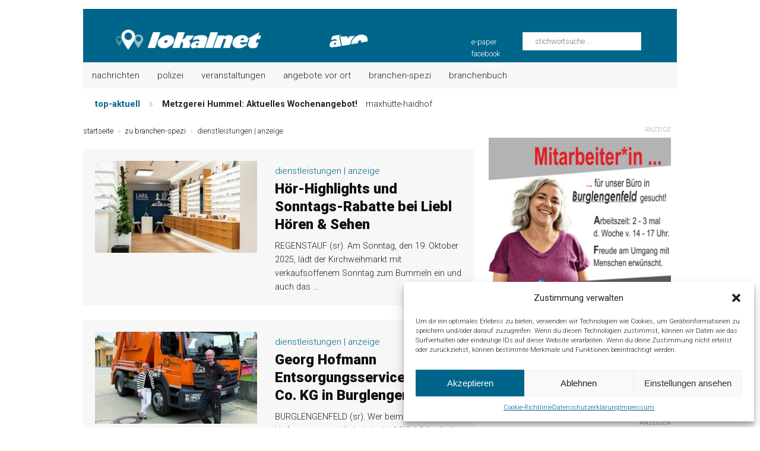

--- FILE ---
content_type: text/html; charset=UTF-8
request_url: https://lokalnet.de/thema/branchen-spezi/dienstleistungen/
body_size: 22327
content:
<!DOCTYPE html>
<html class="no-js" lang="de">
<head>

<meta name="facebook-domain-verification" content="xygusbrshd1aaohqrhqfg0swyi9lzs" />

<meta charset="UTF-8">
<meta name="viewport" content="width=device-width, initial-scale=1.0">
<link rel="profile" href="https://gmpg.org/xfn/11" />
<title>dienstleistungen | anzeige &#8211; lokalnet</title>
<meta name='robots' content='max-image-preview:large' />
	<style>img:is([sizes="auto" i], [sizes^="auto," i]) { contain-intrinsic-size: 3000px 1500px }</style>
	<link rel='dns-prefetch' href='//www.googletagmanager.com' />
<link rel='dns-prefetch' href='//fonts.googleapis.com' />
<link rel="alternate" type="application/rss+xml" title="lokalnet &raquo; Feed" href="https://lokalnet.de/feed/" />
<link rel="alternate" type="application/rss+xml" title="lokalnet &raquo; Kommentar-Feed" href="https://lokalnet.de/comments/feed/" />
<script type="text/javascript" id="wpp-js" src="https://lokalnet.de/wp-content/plugins/wordpress-popular-posts/assets/js/wpp.min.js?ver=7.2.0" data-sampling="0" data-sampling-rate="100" data-api-url="https://lokalnet.de/wp-json/wordpress-popular-posts" data-post-id="0" data-token="1a87d8054f" data-lang="0" data-debug="0"></script>
<link rel="alternate" type="application/rss+xml" title="lokalnet &raquo; dienstleistungen | anzeige Kategorie-Feed" href="https://lokalnet.de/thema/branchen-spezi/dienstleistungen/feed/" />
<script type="text/javascript">
/* <![CDATA[ */
window._wpemojiSettings = {"baseUrl":"https:\/\/s.w.org\/images\/core\/emoji\/15.0.3\/72x72\/","ext":".png","svgUrl":"https:\/\/s.w.org\/images\/core\/emoji\/15.0.3\/svg\/","svgExt":".svg","source":{"concatemoji":"https:\/\/lokalnet.de\/wp-includes\/js\/wp-emoji-release.min.js?ver=94113ed079b8de803ef2745ddbf21966"}};
/*! This file is auto-generated */
!function(i,n){var o,s,e;function c(e){try{var t={supportTests:e,timestamp:(new Date).valueOf()};sessionStorage.setItem(o,JSON.stringify(t))}catch(e){}}function p(e,t,n){e.clearRect(0,0,e.canvas.width,e.canvas.height),e.fillText(t,0,0);var t=new Uint32Array(e.getImageData(0,0,e.canvas.width,e.canvas.height).data),r=(e.clearRect(0,0,e.canvas.width,e.canvas.height),e.fillText(n,0,0),new Uint32Array(e.getImageData(0,0,e.canvas.width,e.canvas.height).data));return t.every(function(e,t){return e===r[t]})}function u(e,t,n){switch(t){case"flag":return n(e,"\ud83c\udff3\ufe0f\u200d\u26a7\ufe0f","\ud83c\udff3\ufe0f\u200b\u26a7\ufe0f")?!1:!n(e,"\ud83c\uddfa\ud83c\uddf3","\ud83c\uddfa\u200b\ud83c\uddf3")&&!n(e,"\ud83c\udff4\udb40\udc67\udb40\udc62\udb40\udc65\udb40\udc6e\udb40\udc67\udb40\udc7f","\ud83c\udff4\u200b\udb40\udc67\u200b\udb40\udc62\u200b\udb40\udc65\u200b\udb40\udc6e\u200b\udb40\udc67\u200b\udb40\udc7f");case"emoji":return!n(e,"\ud83d\udc26\u200d\u2b1b","\ud83d\udc26\u200b\u2b1b")}return!1}function f(e,t,n){var r="undefined"!=typeof WorkerGlobalScope&&self instanceof WorkerGlobalScope?new OffscreenCanvas(300,150):i.createElement("canvas"),a=r.getContext("2d",{willReadFrequently:!0}),o=(a.textBaseline="top",a.font="600 32px Arial",{});return e.forEach(function(e){o[e]=t(a,e,n)}),o}function t(e){var t=i.createElement("script");t.src=e,t.defer=!0,i.head.appendChild(t)}"undefined"!=typeof Promise&&(o="wpEmojiSettingsSupports",s=["flag","emoji"],n.supports={everything:!0,everythingExceptFlag:!0},e=new Promise(function(e){i.addEventListener("DOMContentLoaded",e,{once:!0})}),new Promise(function(t){var n=function(){try{var e=JSON.parse(sessionStorage.getItem(o));if("object"==typeof e&&"number"==typeof e.timestamp&&(new Date).valueOf()<e.timestamp+604800&&"object"==typeof e.supportTests)return e.supportTests}catch(e){}return null}();if(!n){if("undefined"!=typeof Worker&&"undefined"!=typeof OffscreenCanvas&&"undefined"!=typeof URL&&URL.createObjectURL&&"undefined"!=typeof Blob)try{var e="postMessage("+f.toString()+"("+[JSON.stringify(s),u.toString(),p.toString()].join(",")+"));",r=new Blob([e],{type:"text/javascript"}),a=new Worker(URL.createObjectURL(r),{name:"wpTestEmojiSupports"});return void(a.onmessage=function(e){c(n=e.data),a.terminate(),t(n)})}catch(e){}c(n=f(s,u,p))}t(n)}).then(function(e){for(var t in e)n.supports[t]=e[t],n.supports.everything=n.supports.everything&&n.supports[t],"flag"!==t&&(n.supports.everythingExceptFlag=n.supports.everythingExceptFlag&&n.supports[t]);n.supports.everythingExceptFlag=n.supports.everythingExceptFlag&&!n.supports.flag,n.DOMReady=!1,n.readyCallback=function(){n.DOMReady=!0}}).then(function(){return e}).then(function(){var e;n.supports.everything||(n.readyCallback(),(e=n.source||{}).concatemoji?t(e.concatemoji):e.wpemoji&&e.twemoji&&(t(e.twemoji),t(e.wpemoji)))}))}((window,document),window._wpemojiSettings);
/* ]]> */
</script>
<style id='wp-emoji-styles-inline-css' type='text/css'>

	img.wp-smiley, img.emoji {
		display: inline !important;
		border: none !important;
		box-shadow: none !important;
		height: 1em !important;
		width: 1em !important;
		margin: 0 0.07em !important;
		vertical-align: -0.1em !important;
		background: none !important;
		padding: 0 !important;
	}
</style>
<link rel='stylesheet' id='wp-block-library-css' href='https://lokalnet.de/wp-includes/css/dist/block-library/style.min.css?ver=94113ed079b8de803ef2745ddbf21966' type='text/css' media='all' />
<style id='classic-theme-styles-inline-css' type='text/css'>
/*! This file is auto-generated */
.wp-block-button__link{color:#fff;background-color:#32373c;border-radius:9999px;box-shadow:none;text-decoration:none;padding:calc(.667em + 2px) calc(1.333em + 2px);font-size:1.125em}.wp-block-file__button{background:#32373c;color:#fff;text-decoration:none}
</style>
<style id='global-styles-inline-css' type='text/css'>
:root{--wp--preset--aspect-ratio--square: 1;--wp--preset--aspect-ratio--4-3: 4/3;--wp--preset--aspect-ratio--3-4: 3/4;--wp--preset--aspect-ratio--3-2: 3/2;--wp--preset--aspect-ratio--2-3: 2/3;--wp--preset--aspect-ratio--16-9: 16/9;--wp--preset--aspect-ratio--9-16: 9/16;--wp--preset--color--black: #000000;--wp--preset--color--cyan-bluish-gray: #abb8c3;--wp--preset--color--white: #ffffff;--wp--preset--color--pale-pink: #f78da7;--wp--preset--color--vivid-red: #cf2e2e;--wp--preset--color--luminous-vivid-orange: #ff6900;--wp--preset--color--luminous-vivid-amber: #fcb900;--wp--preset--color--light-green-cyan: #7bdcb5;--wp--preset--color--vivid-green-cyan: #00d084;--wp--preset--color--pale-cyan-blue: #8ed1fc;--wp--preset--color--vivid-cyan-blue: #0693e3;--wp--preset--color--vivid-purple: #9b51e0;--wp--preset--gradient--vivid-cyan-blue-to-vivid-purple: linear-gradient(135deg,rgba(6,147,227,1) 0%,rgb(155,81,224) 100%);--wp--preset--gradient--light-green-cyan-to-vivid-green-cyan: linear-gradient(135deg,rgb(122,220,180) 0%,rgb(0,208,130) 100%);--wp--preset--gradient--luminous-vivid-amber-to-luminous-vivid-orange: linear-gradient(135deg,rgba(252,185,0,1) 0%,rgba(255,105,0,1) 100%);--wp--preset--gradient--luminous-vivid-orange-to-vivid-red: linear-gradient(135deg,rgba(255,105,0,1) 0%,rgb(207,46,46) 100%);--wp--preset--gradient--very-light-gray-to-cyan-bluish-gray: linear-gradient(135deg,rgb(238,238,238) 0%,rgb(169,184,195) 100%);--wp--preset--gradient--cool-to-warm-spectrum: linear-gradient(135deg,rgb(74,234,220) 0%,rgb(151,120,209) 20%,rgb(207,42,186) 40%,rgb(238,44,130) 60%,rgb(251,105,98) 80%,rgb(254,248,76) 100%);--wp--preset--gradient--blush-light-purple: linear-gradient(135deg,rgb(255,206,236) 0%,rgb(152,150,240) 100%);--wp--preset--gradient--blush-bordeaux: linear-gradient(135deg,rgb(254,205,165) 0%,rgb(254,45,45) 50%,rgb(107,0,62) 100%);--wp--preset--gradient--luminous-dusk: linear-gradient(135deg,rgb(255,203,112) 0%,rgb(199,81,192) 50%,rgb(65,88,208) 100%);--wp--preset--gradient--pale-ocean: linear-gradient(135deg,rgb(255,245,203) 0%,rgb(182,227,212) 50%,rgb(51,167,181) 100%);--wp--preset--gradient--electric-grass: linear-gradient(135deg,rgb(202,248,128) 0%,rgb(113,206,126) 100%);--wp--preset--gradient--midnight: linear-gradient(135deg,rgb(2,3,129) 0%,rgb(40,116,252) 100%);--wp--preset--font-size--small: 13px;--wp--preset--font-size--medium: 20px;--wp--preset--font-size--large: 36px;--wp--preset--font-size--x-large: 42px;--wp--preset--spacing--20: 0.44rem;--wp--preset--spacing--30: 0.67rem;--wp--preset--spacing--40: 1rem;--wp--preset--spacing--50: 1.5rem;--wp--preset--spacing--60: 2.25rem;--wp--preset--spacing--70: 3.38rem;--wp--preset--spacing--80: 5.06rem;--wp--preset--shadow--natural: 6px 6px 9px rgba(0, 0, 0, 0.2);--wp--preset--shadow--deep: 12px 12px 50px rgba(0, 0, 0, 0.4);--wp--preset--shadow--sharp: 6px 6px 0px rgba(0, 0, 0, 0.2);--wp--preset--shadow--outlined: 6px 6px 0px -3px rgba(255, 255, 255, 1), 6px 6px rgba(0, 0, 0, 1);--wp--preset--shadow--crisp: 6px 6px 0px rgba(0, 0, 0, 1);}:where(.is-layout-flex){gap: 0.5em;}:where(.is-layout-grid){gap: 0.5em;}body .is-layout-flex{display: flex;}.is-layout-flex{flex-wrap: wrap;align-items: center;}.is-layout-flex > :is(*, div){margin: 0;}body .is-layout-grid{display: grid;}.is-layout-grid > :is(*, div){margin: 0;}:where(.wp-block-columns.is-layout-flex){gap: 2em;}:where(.wp-block-columns.is-layout-grid){gap: 2em;}:where(.wp-block-post-template.is-layout-flex){gap: 1.25em;}:where(.wp-block-post-template.is-layout-grid){gap: 1.25em;}.has-black-color{color: var(--wp--preset--color--black) !important;}.has-cyan-bluish-gray-color{color: var(--wp--preset--color--cyan-bluish-gray) !important;}.has-white-color{color: var(--wp--preset--color--white) !important;}.has-pale-pink-color{color: var(--wp--preset--color--pale-pink) !important;}.has-vivid-red-color{color: var(--wp--preset--color--vivid-red) !important;}.has-luminous-vivid-orange-color{color: var(--wp--preset--color--luminous-vivid-orange) !important;}.has-luminous-vivid-amber-color{color: var(--wp--preset--color--luminous-vivid-amber) !important;}.has-light-green-cyan-color{color: var(--wp--preset--color--light-green-cyan) !important;}.has-vivid-green-cyan-color{color: var(--wp--preset--color--vivid-green-cyan) !important;}.has-pale-cyan-blue-color{color: var(--wp--preset--color--pale-cyan-blue) !important;}.has-vivid-cyan-blue-color{color: var(--wp--preset--color--vivid-cyan-blue) !important;}.has-vivid-purple-color{color: var(--wp--preset--color--vivid-purple) !important;}.has-black-background-color{background-color: var(--wp--preset--color--black) !important;}.has-cyan-bluish-gray-background-color{background-color: var(--wp--preset--color--cyan-bluish-gray) !important;}.has-white-background-color{background-color: var(--wp--preset--color--white) !important;}.has-pale-pink-background-color{background-color: var(--wp--preset--color--pale-pink) !important;}.has-vivid-red-background-color{background-color: var(--wp--preset--color--vivid-red) !important;}.has-luminous-vivid-orange-background-color{background-color: var(--wp--preset--color--luminous-vivid-orange) !important;}.has-luminous-vivid-amber-background-color{background-color: var(--wp--preset--color--luminous-vivid-amber) !important;}.has-light-green-cyan-background-color{background-color: var(--wp--preset--color--light-green-cyan) !important;}.has-vivid-green-cyan-background-color{background-color: var(--wp--preset--color--vivid-green-cyan) !important;}.has-pale-cyan-blue-background-color{background-color: var(--wp--preset--color--pale-cyan-blue) !important;}.has-vivid-cyan-blue-background-color{background-color: var(--wp--preset--color--vivid-cyan-blue) !important;}.has-vivid-purple-background-color{background-color: var(--wp--preset--color--vivid-purple) !important;}.has-black-border-color{border-color: var(--wp--preset--color--black) !important;}.has-cyan-bluish-gray-border-color{border-color: var(--wp--preset--color--cyan-bluish-gray) !important;}.has-white-border-color{border-color: var(--wp--preset--color--white) !important;}.has-pale-pink-border-color{border-color: var(--wp--preset--color--pale-pink) !important;}.has-vivid-red-border-color{border-color: var(--wp--preset--color--vivid-red) !important;}.has-luminous-vivid-orange-border-color{border-color: var(--wp--preset--color--luminous-vivid-orange) !important;}.has-luminous-vivid-amber-border-color{border-color: var(--wp--preset--color--luminous-vivid-amber) !important;}.has-light-green-cyan-border-color{border-color: var(--wp--preset--color--light-green-cyan) !important;}.has-vivid-green-cyan-border-color{border-color: var(--wp--preset--color--vivid-green-cyan) !important;}.has-pale-cyan-blue-border-color{border-color: var(--wp--preset--color--pale-cyan-blue) !important;}.has-vivid-cyan-blue-border-color{border-color: var(--wp--preset--color--vivid-cyan-blue) !important;}.has-vivid-purple-border-color{border-color: var(--wp--preset--color--vivid-purple) !important;}.has-vivid-cyan-blue-to-vivid-purple-gradient-background{background: var(--wp--preset--gradient--vivid-cyan-blue-to-vivid-purple) !important;}.has-light-green-cyan-to-vivid-green-cyan-gradient-background{background: var(--wp--preset--gradient--light-green-cyan-to-vivid-green-cyan) !important;}.has-luminous-vivid-amber-to-luminous-vivid-orange-gradient-background{background: var(--wp--preset--gradient--luminous-vivid-amber-to-luminous-vivid-orange) !important;}.has-luminous-vivid-orange-to-vivid-red-gradient-background{background: var(--wp--preset--gradient--luminous-vivid-orange-to-vivid-red) !important;}.has-very-light-gray-to-cyan-bluish-gray-gradient-background{background: var(--wp--preset--gradient--very-light-gray-to-cyan-bluish-gray) !important;}.has-cool-to-warm-spectrum-gradient-background{background: var(--wp--preset--gradient--cool-to-warm-spectrum) !important;}.has-blush-light-purple-gradient-background{background: var(--wp--preset--gradient--blush-light-purple) !important;}.has-blush-bordeaux-gradient-background{background: var(--wp--preset--gradient--blush-bordeaux) !important;}.has-luminous-dusk-gradient-background{background: var(--wp--preset--gradient--luminous-dusk) !important;}.has-pale-ocean-gradient-background{background: var(--wp--preset--gradient--pale-ocean) !important;}.has-electric-grass-gradient-background{background: var(--wp--preset--gradient--electric-grass) !important;}.has-midnight-gradient-background{background: var(--wp--preset--gradient--midnight) !important;}.has-small-font-size{font-size: var(--wp--preset--font-size--small) !important;}.has-medium-font-size{font-size: var(--wp--preset--font-size--medium) !important;}.has-large-font-size{font-size: var(--wp--preset--font-size--large) !important;}.has-x-large-font-size{font-size: var(--wp--preset--font-size--x-large) !important;}
:where(.wp-block-post-template.is-layout-flex){gap: 1.25em;}:where(.wp-block-post-template.is-layout-grid){gap: 1.25em;}
:where(.wp-block-columns.is-layout-flex){gap: 2em;}:where(.wp-block-columns.is-layout-grid){gap: 2em;}
:root :where(.wp-block-pullquote){font-size: 1.5em;line-height: 1.6;}
</style>
<link rel='stylesheet' id='events-manager-css' href='https://lokalnet.de/wp-content/plugins/events-manager/includes/css/events-manager.min.css?ver=6.6.3' type='text/css' media='all' />
<style id='events-manager-inline-css' type='text/css'>
body .em { --font-family : inherit; --font-weight : inherit; --font-size : 1em; --line-height : inherit; }
</style>
<link rel='stylesheet' id='multicolumn-category-widget-css' href='https://lokalnet.de/wp-content/plugins/multicolumn-category-widget/css/frontend.css?ver=1.0.24' type='text/css' media='all' />
<link rel='stylesheet' id='slick-min-css' href='https://lokalnet.de/wp-content/plugins/popular-posts-by-webline/admin/assets/css/slick.css?ver=1.1.1' type='text/css' media='all' />
<link rel='stylesheet' id='slick-theme-css' href='https://lokalnet.de/wp-content/plugins/popular-posts-by-webline/admin/assets/css/slick-theme.css?ver=1.1.1' type='text/css' media='all' />
<link rel='stylesheet' id='popular-posts-style-css' href='https://lokalnet.de/wp-content/plugins/popular-posts-by-webline/admin/assets/css/popular-posts-style.css?ver=1.1.1' type='text/css' media='all' />
<style id='popular-posts-style-inline-css' type='text/css'>
.wli_popular_posts-class h3, .wli_popular_posts-class h3 a {
        		font-weight:  !important;
    		}.wli_popular_posts-class h3, .wli_popular_posts-class h3 a {
        		font-style:  !important;
    		}.wli_popular_posts-class ul.wli_popular_posts-listing li .popular-posts-excerpt {
        		font-weight:  !important;
    		}.wli_popular_posts-class ul.wli_popular_posts-listing li .popular-posts-excerpt {
        		font-style:  !important;
    		}
</style>
<link rel='stylesheet' id='cmplz-general-css' href='https://lokalnet.de/wp-content/plugins/complianz-gdpr/assets/css/cookieblocker.min.css?ver=1738220101' type='text/css' media='all' />
<link rel='stylesheet' id='wordpress-popular-posts-css-css' href='https://lokalnet.de/wp-content/plugins/wordpress-popular-posts/assets/css/wpp.css?ver=7.2.0' type='text/css' media='all' />
<link rel='stylesheet' id='mh-magazine-css' href='https://lokalnet.de/wp-content/themes/mh-magazine/style.css?ver=3.1.0' type='text/css' media='all' />
<link rel='stylesheet' id='mh-font-awesome-css' href='https://lokalnet.de/wp-content/themes/mh-magazine/includes/font-awesome.min.css' type='text/css' media='all' />
<link rel='stylesheet' id='mh-google-fonts-css' href='https://fonts.googleapis.com/css?family=Roboto:300,300italic,700,900,900italic,regular,italic' type='text/css' media='all' />
<style id='wcw-inlinecss-inline-css' type='text/css'>
 .widget_wpcategorieswidget ul.children{display:none;} .widget_wp_categories_widget{background:#fff; position:relative;}.widget_wp_categories_widget h2,.widget_wpcategorieswidget h2{color:#4a5f6d;font-size:20px;font-weight:400;margin:0 0 25px;line-height:24px;text-transform:uppercase}.widget_wp_categories_widget ul li,.widget_wpcategorieswidget ul li{font-size: 16px; margin: 0px; border-bottom: 1px dashed #f0f0f0; position: relative; list-style-type: none; line-height: 35px;}.widget_wp_categories_widget ul li:last-child,.widget_wpcategorieswidget ul li:last-child{border:none;}.widget_wp_categories_widget ul li a,.widget_wpcategorieswidget ul li a{display:inline-block;color:#007acc;transition:all .5s ease;-webkit-transition:all .5s ease;-ms-transition:all .5s ease;-moz-transition:all .5s ease;text-decoration:none;}.widget_wp_categories_widget ul li a:hover,.widget_wp_categories_widget ul li.active-cat a,.widget_wp_categories_widget ul li.active-cat span.post-count,.widget_wpcategorieswidget ul li a:hover,.widget_wpcategorieswidget ul li.active-cat a,.widget_wpcategorieswidget ul li.active-cat span.post-count{color:#ee546c}.widget_wp_categories_widget ul li span.post-count,.widget_wpcategorieswidget ul li span.post-count{height: 30px; min-width: 35px; text-align: center; background: #fff; color: #605f5f; border-radius: 5px; box-shadow: inset 2px 1px 3px rgba(0, 122, 204,.1); top: 0px; float: right; margin-top: 2px;}li.cat-item.cat-have-child > span.post-count{float:inherit;}li.cat-item.cat-item-7.cat-have-child { background: #f8f9fa; }li.cat-item.cat-have-child > span.post-count:before { content: "("; }li.cat-item.cat-have-child > span.post-count:after { content: ")"; }.cat-have-child.open-m-menu ul.children li { border-top: 1px solid #d8d8d8;border-bottom:none;}li.cat-item.cat-have-child:after{ position: absolute; right: 8px; top: 8px; background-image: url([data-uri]); content: ""; width: 18px; height: 18px;transform: rotate(270deg);}ul.children li.cat-item.cat-have-child:after{content:"";background-image: none;}.cat-have-child ul.children {display: none; z-index: 9; width: auto; position: relative; margin: 0px; padding: 0px; margin-top: 0px; padding-top: 10px; padding-bottom: 10px; list-style: none; text-align: left; background:  #f8f9fa; padding-left: 5px;}.widget_wp_categories_widget ul li ul.children li,.widget_wpcategorieswidget ul li ul.children li { border-bottom: 1px solid #fff; padding-right: 5px; }.cat-have-child.open-m-menu ul.children{display:block;}li.cat-item.cat-have-child.open-m-menu:after{transform: rotate(0deg);}.widget_wp_categories_widget > li.product_cat,.widget_wpcategorieswidget > li.product_cat {list-style: none;}.widget_wp_categories_widget > ul,.widget_wpcategorieswidget > ul {padding: 0px;}.widget_wp_categories_widget > ul li ul ,.widget_wpcategorieswidget > ul li ul {padding-left: 15px;} .wcwpro-list{padding: 0 15px;}
</style>
<script type="text/javascript" src="https://lokalnet.de/wp-includes/js/jquery/jquery.min.js?ver=3.7.1" id="jquery-core-js"></script>
<script type="text/javascript" id="jquery-core-js-after">
/* <![CDATA[ */
jQuery(document).ready(function($){ jQuery('li.cat-item:has(ul.children)').addClass('cat-have-child'); jQuery('.cat-have-child').removeClass('open-m-menu');jQuery('li.cat-have-child > a').click(function(){window.location.href=jQuery(this).attr('href');return false;});jQuery('li.cat-have-child').click(function(){

		var li_parentdiv = jQuery(this).parent().parent().parent().attr('class');
			if(jQuery(this).hasClass('open-m-menu')){jQuery('.cat-have-child').removeClass('open-m-menu');}else{jQuery('.cat-have-child').removeClass('open-m-menu');jQuery(this).addClass('open-m-menu');}});});
/* ]]> */
</script>
<script type="text/javascript" src="https://lokalnet.de/wp-includes/js/jquery/jquery-migrate.min.js?ver=3.4.1" id="jquery-migrate-js"></script>
<script type="text/javascript" src="https://lokalnet.de/wp-includes/js/jquery/ui/core.min.js?ver=1.13.3" id="jquery-ui-core-js"></script>
<script type="text/javascript" src="https://lokalnet.de/wp-includes/js/jquery/ui/mouse.min.js?ver=1.13.3" id="jquery-ui-mouse-js"></script>
<script type="text/javascript" src="https://lokalnet.de/wp-includes/js/jquery/ui/sortable.min.js?ver=1.13.3" id="jquery-ui-sortable-js"></script>
<script type="text/javascript" src="https://lokalnet.de/wp-includes/js/jquery/ui/datepicker.min.js?ver=1.13.3" id="jquery-ui-datepicker-js"></script>
<script type="text/javascript" id="jquery-ui-datepicker-js-after">
/* <![CDATA[ */
jQuery(function(jQuery){jQuery.datepicker.setDefaults({"closeText":"Schlie\u00dfen","currentText":"Heute","monthNames":["Januar","Februar","M\u00e4rz","April","Mai","Juni","Juli","August","September","Oktober","November","Dezember"],"monthNamesShort":["Jan.","Feb.","M\u00e4rz","Apr.","Mai","Juni","Juli","Aug.","Sep.","Okt.","Nov.","Dez."],"nextText":"Weiter","prevText":"Zur\u00fcck","dayNames":["Sonntag","Montag","Dienstag","Mittwoch","Donnerstag","Freitag","Samstag"],"dayNamesShort":["So.","Mo.","Di.","Mi.","Do.","Fr.","Sa."],"dayNamesMin":["S","M","D","M","D","F","S"],"dateFormat":"dd.mm.yy","firstDay":1,"isRTL":false});});
/* ]]> */
</script>
<script type="text/javascript" src="https://lokalnet.de/wp-includes/js/jquery/ui/resizable.min.js?ver=1.13.3" id="jquery-ui-resizable-js"></script>
<script type="text/javascript" src="https://lokalnet.de/wp-includes/js/jquery/ui/draggable.min.js?ver=1.13.3" id="jquery-ui-draggable-js"></script>
<script type="text/javascript" src="https://lokalnet.de/wp-includes/js/jquery/ui/controlgroup.min.js?ver=1.13.3" id="jquery-ui-controlgroup-js"></script>
<script type="text/javascript" src="https://lokalnet.de/wp-includes/js/jquery/ui/checkboxradio.min.js?ver=1.13.3" id="jquery-ui-checkboxradio-js"></script>
<script type="text/javascript" src="https://lokalnet.de/wp-includes/js/jquery/ui/button.min.js?ver=1.13.3" id="jquery-ui-button-js"></script>
<script type="text/javascript" src="https://lokalnet.de/wp-includes/js/jquery/ui/dialog.min.js?ver=1.13.3" id="jquery-ui-dialog-js"></script>
<script type="text/javascript" id="events-manager-js-extra">
/* <![CDATA[ */
var EM = {"ajaxurl":"https:\/\/lokalnet.de\/wp-admin\/admin-ajax.php","locationajaxurl":"https:\/\/lokalnet.de\/wp-admin\/admin-ajax.php?action=locations_search","firstDay":"1","locale":"de","dateFormat":"yy-mm-dd","ui_css":"https:\/\/lokalnet.de\/wp-content\/plugins\/events-manager\/includes\/css\/jquery-ui\/build.min.css","show24hours":"1","is_ssl":"1","autocomplete_limit":"10","calendar":{"breakpoints":{"small":560,"medium":908,"large":false}},"phone":"","datepicker":{"format":"d.m.Y","locale":"de"},"search":{"breakpoints":{"small":650,"medium":850,"full":false}},"url":"https:\/\/lokalnet.de\/wp-content\/plugins\/events-manager","txt_search":"deine veranstaltung ...","txt_searching":"Suche...","txt_loading":"Wird geladen\u00a0\u2026"};
/* ]]> */
</script>
<script type="text/javascript" src="https://lokalnet.de/wp-content/plugins/events-manager/includes/js/events-manager.js?ver=6.6.3" id="events-manager-js"></script>
<script type="text/javascript" src="https://lokalnet.de/wp-content/plugins/events-manager/includes/external/flatpickr/l10n/de.js?ver=6.6.3" id="em-flatpickr-localization-js"></script>
<script type="text/javascript" src="https://lokalnet.de/wp-content/themes/mh-magazine/js/scripts.js?ver=94113ed079b8de803ef2745ddbf21966" id="mh-scripts-js"></script>

<!-- Google Tag (gtac.js) durch Site-Kit hinzugefügt -->
<!-- Von Site Kit hinzugefügtes Google-Analytics-Snippet -->
<script type="text/javascript" src="https://www.googletagmanager.com/gtag/js?id=GT-K8K73NN" id="google_gtagjs-js" async></script>
<script type="text/javascript" id="google_gtagjs-js-after">
/* <![CDATA[ */
window.dataLayer = window.dataLayer || [];function gtag(){dataLayer.push(arguments);}
gtag("set","linker",{"domains":["lokalnet.de"]});
gtag("js", new Date());
gtag("set", "developer_id.dZTNiMT", true);
gtag("config", "GT-K8K73NN");
 window._googlesitekit = window._googlesitekit || {}; window._googlesitekit.throttledEvents = []; window._googlesitekit.gtagEvent = (name, data) => { var key = JSON.stringify( { name, data } ); if ( !! window._googlesitekit.throttledEvents[ key ] ) { return; } window._googlesitekit.throttledEvents[ key ] = true; setTimeout( () => { delete window._googlesitekit.throttledEvents[ key ]; }, 5 ); gtag( "event", name, { ...data, event_source: "site-kit" } ); }; 
/* ]]> */
</script>
<link rel="https://api.w.org/" href="https://lokalnet.de/wp-json/" /><link rel="alternate" title="JSON" type="application/json" href="https://lokalnet.de/wp-json/wp/v2/categories/567" /><link rel="EditURI" type="application/rsd+xml" title="RSD" href="https://lokalnet.de/xmlrpc.php?rsd" />
<meta name="generator" content="Site Kit by Google 1.166.0" />			<style>.cmplz-hidden {
					display: none !important;
				}</style>            <style id="wpp-loading-animation-styles">@-webkit-keyframes bgslide{from{background-position-x:0}to{background-position-x:-200%}}@keyframes bgslide{from{background-position-x:0}to{background-position-x:-200%}}.wpp-widget-block-placeholder,.wpp-shortcode-placeholder{margin:0 auto;width:60px;height:3px;background:#dd3737;background:linear-gradient(90deg,#dd3737 0%,#571313 10%,#dd3737 100%);background-size:200% auto;border-radius:3px;-webkit-animation:bgslide 1s infinite linear;animation:bgslide 1s infinite linear}</style>
            <!-- Analytics by WP Statistics - https://wp-statistics.com -->
<style type="text/css">
#menu-item-70774 {display:none;}

</style>
<!--[if lt IE 9]>
<script src="https://lokalnet.de/wp-content/themes/mh-magazine/js/css3-mediaqueries.js"></script>
<![endif]-->
<style type="text/css">
.entry-content { font-size: 16px; font-size: 1rem; }
h1, h2, h3, h4, h5, h6, .mh-custom-posts-small-title { font-family: "Roboto"; }
body { font-family: "Roboto"; }
</style>
<link rel="icon" href="https://lokalnet.de/wp-content/uploads/2016/04/cropped-lokalnet_icon-32x32.jpg" sizes="32x32" />
<link rel="icon" href="https://lokalnet.de/wp-content/uploads/2016/04/cropped-lokalnet_icon-192x192.jpg" sizes="192x192" />
<link rel="apple-touch-icon" href="https://lokalnet.de/wp-content/uploads/2016/04/cropped-lokalnet_icon-180x180.jpg" />
<meta name="msapplication-TileImage" content="https://lokalnet.de/wp-content/uploads/2016/04/cropped-lokalnet_icon-270x270.jpg" />
</head>
<body data-rsssl=1 data-cmplz=1 id="mh-mobile" class="archive category category-dienstleistungen category-567 mh-boxed-layout mh-right-sb mh-loop-layout1 mh-widget-layout1" itemscope="itemscope" itemtype="http://schema.org/WebPage">
<div class="mh-container mh-container-outer">
<div class="mh-header-mobile-nav clearfix"></div>

<header class="mh-header">
	
<div class="mh-container mh-container-inner mh-row clearfix">
		<div class="mh-col-1-3 mh-custom-header">
<a href="https://lokalnet.de/" title="lokalnet" rel="home">
<div class="mh-site-logo" role="banner">
<img class="mh-header-image" src="https://lokalnet.de/wp-content/uploads/2023/10/lokalnet_logo.png" height="41" width="289" alt="lokalnet" />
</div>
</a>
</div>
<div class="mh-col-2-3 mh-header-widget-2">
<div id="text-281" class="mh-widget mh-header-2 widget_text">			<div class="textwidget"><div style="height: 100px;
  width: 200px;
  position: absolute;
  right: 60px;
  top: -3px;"></p>
<form role="search" method="get" class="search-form" action="https://lokalnet.de/">
				<label><br />
					<span class="screen-reader-text">Suche nach:</span><br />
					<input type="search" class="search-field" placeholder="stichwortsuche …" value="" name="s" /><br />
				</label><br />
				<input type="submit" class="search-submit" value="Suchen" /><br />
			</form>
</div>
</div>
		</div><div id="text-282" class="mh-widget mh-header-2 widget_text">			<div class="textwidget"><div style="display: block ruby; word-spacing: 20px; font-weight: 300; font-size: 0.8rem; width: auto; position: absolute; right: 290px; top: 46px;">
<p><a style="color: #fff;" href="https://issuu.com/elokal" target="_blank" rel="noopener">e-paper</a></p>
<p><a style="color: #fff;" href="https://de-de.facebook.com/lokalnetde-das-online-ihrer-region-223558077850902/" target="_blank" rel="noopener">facebook</a></p>
<p><a style="color: #fff;" href="https://www.instagram.com/lokalregional" target="_blank" rel="noopener">instagram</a></p>
</div>
</div>
		</div><div id="text-283" class="mh-widget mh-header-2 widget_text">			<div class="textwidget"><div style="position: absolute; left: 415px; top: 22px; width: 65px;"><a href="https://lokalnet.de/avo/"><br />
<img decoding="async" src="https://lokalnet.de/wp-content/uploads/2024/12/avo_icon_header.png" /><br />
</a></div>
</div>
		</div></div>
	</div>


    
        
	    
  
  
    
    
    
</header>


<div class="mh-main-nav-wrap">
		<nav class="mh-main-nav mh-container mh-container-inner clearfix">
			<div class="menu-hauptnavigation-container"><ul id="menu-hauptnavigation" class="menu"><li id="menu-item-70774" class="menu-item menu-item-type-custom menu-item-object-custom menu-item-70774"><a href="#"><form role="search" method="get" class="search-form" action="https://lokalnet.de/"> 				<label> 					<span class="screen-reader-text">Suche nach:</span> 					<input type="search" class="search-field" placeholder="Suche …" value="" name="s" /> 				</label> 				<input type="submit" class="search-submit" value="Suche" /> 			</form></a></li>
<li id="menu-item-25776" class="menu-item menu-item-type-taxonomy menu-item-object-category menu-item-has-children menu-item-25776"><a href="https://lokalnet.de/thema/nachrichten/">Nachrichten</a>
<ul class="sub-menu">
	<li id="menu-item-61113" class="menu-item menu-item-type-custom menu-item-object-custom menu-item-61113"><a href="https://issuu.com/elokal">lokal e-paper</a></li>
	<li id="menu-item-61114" class="menu-item menu-item-type-taxonomy menu-item-object-category menu-item-61114"><a href="https://lokalnet.de/thema/nachrichten/kommentare/">Kommentare &#038; Serien</a></li>
	<li id="menu-item-61116" class="menu-item menu-item-type-taxonomy menu-item-object-category menu-item-61116"><a href="https://lokalnet.de/thema/nachrichten/sport-aus-der-region/">Sport</a></li>
	<li id="menu-item-25798" class="menu-item menu-item-type-taxonomy menu-item-object-category menu-item-25798"><a href="https://lokalnet.de/thema/kultur/">Kultur</a></li>
	<li id="menu-item-61117" class="menu-item menu-item-type-taxonomy menu-item-object-category menu-item-61117"><a href="https://lokalnet.de/thema/verbraucher-info/">Verbraucher-Info</a></li>
</ul>
</li>
<li id="menu-item-61115" class="menu-item menu-item-type-taxonomy menu-item-object-category menu-item-61115"><a href="https://lokalnet.de/thema/polizeimeldungen/">Polizei</a></li>
<li id="menu-item-25377" class="menu-item menu-item-type-post_type menu-item-object-page menu-item-25377"><a href="https://lokalnet.de/veranstaltungen/">Veranstaltungen</a></li>
<li id="menu-item-38069" class="menu-item menu-item-type-post_type menu-item-object-page menu-item-38069"><a href="https://lokalnet.de/avo/">Angebote vor Ort</a></li>
<li id="menu-item-25806" class="menu-item menu-item-type-taxonomy menu-item-object-category current-category-ancestor menu-item-has-children menu-item-25806"><a href="https://lokalnet.de/thema/branchen-spezi/">Branchen-Spezi</a>
<ul class="sub-menu">
	<li id="menu-item-25799" class="menu-item menu-item-type-taxonomy menu-item-object-category menu-item-25799"><a href="https://lokalnet.de/thema/gastro/">Gastro</a></li>
	<li id="menu-item-61112" class="menu-item menu-item-type-taxonomy menu-item-object-category menu-item-61112"><a href="https://lokalnet.de/thema/stellenmarkt/">Stellenmarkt</a></li>
</ul>
</li>
<li id="menu-item-50086" class="menu-item menu-item-type-post_type menu-item-object-page menu-item-50086"><a href="https://lokalnet.de/branchenbuch/">Branchenbuch</a></li>
</ul></div>		</nav>
             
	</div>

	
    
    
    
    <div class="mh-subheader">
 
<div style="background:#efefef;">
 
<!--<nav class="mh-extra-nav"><div class="menu"><ul>
<li class="page_item page-item-22569"><a href="https://lokalnet.de/agb/">AGB</a></li>
<li class="page_item page-item-36692 page_item_has_children"><a href="https://lokalnet.de/avo/">angebote vor ort</a>
<ul class='children'>
	<li class="page_item page-item-38178"><a href="https://lokalnet.de/avo/alle-angebote-vor-ort/">ALLE ANGEBOTE</a></li>
	<li class="page_item page-item-37112"><a href="https://lokalnet.de/avo/burglengenfeld/">burglengenfeld</a></li>
	<li class="page_item page-item-37120"><a href="https://lokalnet.de/avo/kallmuenz/">kallmünz</a></li>
	<li class="page_item page-item-37070"><a href="https://lokalnet.de/avo/maxhuette-haidhof/">maxhütte-haidhof</a></li>
	<li class="page_item page-item-37122"><a href="https://lokalnet.de/avo/regenstauf/">regenstauf</a></li>
	<li class="page_item page-item-42249"><a href="https://lokalnet.de/avo/schwandorf/">schwandorf</a></li>
	<li class="page_item page-item-38696"><a href="https://lokalnet.de/avo/steinberg-am-see/">steinberg am see</a></li>
	<li class="page_item page-item-37116"><a href="https://lokalnet.de/avo/teublitz/">teublitz</a></li>
</ul>
</li>
<li class="page_item page-item-48395"><a href="https://lokalnet.de/branchenbuch/">branchenbuch</a></li>
<li class="page_item page-item-32836"><a href="https://lokalnet.de/checkout/">Checkout</a></li>
<li class="page_item page-item-21335"><a href="https://lokalnet.de/cookie-policy/">Cookie Policy</a></li>
<li class="page_item page-item-66868"><a href="https://lokalnet.de/cookie-richtlinie-eu/">Cookie-Richtlinie (EU)</a></li>
<li class="page_item page-item-32833"><a href="https://lokalnet.de/dashboard/">Dashboard</a></li>
<li class="page_item page-item-21783"><a href="https://lokalnet.de/datenschutzerklaerung/">datenschutzerklärung</a></li>
<li class="page_item page-item-13190"><a href="https://lokalnet.de/firmen-profile/">firmen-profile</a></li>
<li class="page_item page-item-1298"><a href="https://lokalnet.de/galerie-business/">galerie-business</a></li>
<li class="page_item page-item-581"><a href="https://lokalnet.de/galerien/">galerien</a></li>
<li class="page_item page-item-48711"><a href="https://lokalnet.de/gd-archiv/">GD-Archiv</a></li>
<li class="page_item page-item-48712"><a href="https://lokalnet.de/gd-archivobjekt/">GD-Archivartikel</a></li>
<li class="page_item page-item-48713"><a href="https://lokalnet.de/gd-details/">GD-Details</a></li>
<li class="page_item page-item-1033"><a href="https://lokalnet.de/impressum/">impressum</a></li>
<li class="page_item page-item-4982"><a href="https://lokalnet.de/kommentare/">kommentare</a></li>
<li class="page_item page-item-7505"><a href="https://lokalnet.de/leserbriefe/">leserbriefe</a></li>
<li class="page_item page-item-32835"><a href="https://lokalnet.de/login/">Login</a></li>
<li class="page_item page-item-14950"><a href="https://lokalnet.de/archiv/">lokalnet-archiv</a></li>
<li class="page_item page-item-2251"><a href="https://lokalnet.de/lokalnet-als-startseite/">lokalnet.de als Startseite &#8230;</a></li>
<li class="page_item page-item-26288"><a href="https://lokalnet.de/mediadaten/">mediadaten</a></li>
<li class="page_item page-item-517"><a href="https://lokalnet.de/meine-buchungen/">Meine Buchungen</a></li>
<li class="page_item page-item-32837"><a href="https://lokalnet.de/payment-receipt/">Payment Receipt</a></li>
<li class="page_item page-item-58665"><a href="https://lokalnet.de/polizei-9/">polizeiberichte</a></li>
<li class="page_item page-item-412 page_item_has_children"><a href="https://lokalnet.de/polizeiberichte/">polizeiberichte</a>
<ul class='children'>
	<li class="page_item page-item-21371"><a href="https://lokalnet.de/polizeiberichte/pi-burglengenfeld/">Polizeiinspektion Burglengenfeld</a></li>
	<li class="page_item page-item-21382"><a href="https://lokalnet.de/polizeiberichte/pi-neustadt/">Polizeiinspektion Neustadt a.d. Waldnaab</a></li>
	<li class="page_item page-item-21380"><a href="https://lokalnet.de/polizeiberichte/pi-regenstauf/">Polizeiinspektion Regenstauf</a></li>
	<li class="page_item page-item-21372"><a href="https://lokalnet.de/polizeiberichte/pi-schwandorf/">Polizeiinspektion Schwandorf</a></li>
	<li class="page_item page-item-21378"><a href="https://lokalnet.de/polizeiberichte/pst-nittenau/">Polizeistation Nittenau</a></li>
</ul>
</li>
<li class="page_item page-item-32821"><a href="https://lokalnet.de/privacy-policy/">Privacy Policy</a></li>
<li class="page_item page-item-32834"><a href="https://lokalnet.de/registration/">Registration</a></li>
<li class="page_item page-item-11435 page_item_has_children"><a href="https://lokalnet.de/reisen/">reisen</a>
<ul class='children'>
	<li class="page_item page-item-18762"><a href="https://lokalnet.de/reisen/mallorca/">mallorca</a></li>
</ul>
</li>
<li class="page_item page-item-516"><a href="https://lokalnet.de/schlagworte/">Schlagworte</a></li>
<li class="page_item page-item-459"><a href="https://lokalnet.de/schlagworte/">Schlagworte</a></li>
<li class="page_item page-item-32823"><a href="https://lokalnet.de/search-home/">Search Home</a></li>
<li class="page_item page-item-32824"><a href="https://lokalnet.de/search-result/">Search Result</a></li>
<li class="page_item page-item-32828"><a href="https://lokalnet.de/single-category/">Single Category</a></li>
<li class="page_item page-item-32830"><a href="https://lokalnet.de/single-location/">Single Location</a></li>
<li class="page_item page-item-32831"><a href="https://lokalnet.de/single-tag/">Single Tag</a></li>
<li class="page_item page-item-14126"><a href="https://lokalnet.de/sport-aus-der-region/">sport aus der region</a></li>
<li class="page_item page-item-239"><a href="https://lokalnet.de/">startseite</a></li>
<li class="page_item page-item-42259"><a href="https://lokalnet.de/stellenmarkt/">stellenmarkt</a></li>
<li class="page_item page-item-48710"><a href="https://lokalnet.de/suche/">Suchergebnisseite</a></li>
<li class="page_item page-item-32822"><a href="https://lokalnet.de/terms-and-conditions/">Terms and Conditions</a></li>
<li class="page_item page-item-25326"><a href="https://lokalnet.de/testkategorie/">Testkategorie</a></li>
<li class="page_item page-item-32838"><a href="https://lokalnet.de/transaction-failure/">Transaction Failure</a></li>
<li class="page_item page-item-9650"><a href="https://lokalnet.de/veranstaltung-eintragen/">veranstaltung eintragen</a></li>
<li class="page_item page-item-338 page_item_has_children"><a href="https://lokalnet.de/veranstaltungen/">veranstaltungen</a>
<ul class='children'>
	<li class="page_item page-item-515"><a href="https://lokalnet.de/veranstaltungen/kategorien/">Veranstaltungskategorien</a></li>
	<li class="page_item page-item-514"><a href="https://lokalnet.de/veranstaltungen/orte/">Veranstaltungsorte</a></li>
</ul>
</li>
<li class="page_item page-item-10102"><a href="https://lokalnet.de/verbraucher-info/">verbraucher-info</a></li>
<li class="page_item page-item-62145"><a href="https://lokalnet.de/wochenmarkt/">Wochenmarkt</a></li>
<li class="page_item page-item-9667"><a href="https://lokalnet.de/zahlung-abbrechen/">zahlung abbrechen</a></li>
<li class="page_item page-item-9666"><a href="https://lokalnet.de/zahlung-erhalten/">zahlung erhalten</a></li>
</ul></div>
</nav>-->
 

  </div>
  
  
 
 
       <div class="mh-extra-nav-wrap">
                   
		<div class="mh-container mh-container-inner mh-row clearfix">
							
              
             <!--<div class="mh-col-2-3 mh-header-ticker">--><div style="width:100%;">
   

<div class="mh-news-ticker">

		
        
        <div class="mh-ticker-title">
		top-aktuell<i class="fa fa-chevron-right"></i>		</div>
		<div class="mh-ticker-content">
    
   
    
		<ul id="mh-ticker-loop">
		
						<li class="mh-ticker-item">
					
                    
                    <a href="https://lokalnet.de/avo/metzgerei-hummel-aktuell-angebote-vom-17-23-11-2023/" title="Metzgerei Hummel: Aktuelles Wochenangebot!" >
						
                        <!--<span class="mh-ticker-item-date">                    	
							21.11.2025                        </span>-->
						
                        
                        <span class="mh-ticker-item-title">
							Metzgerei Hummel: Aktuelles Wochenangebot!						</span>
						
                       <span class="mh-ticker-item-cat">
													maxhütte-haidhof						</span>
                        
					</a>
				</li>				<li class="mh-ticker-item">
					
                    
                    <a href="https://lokalnet.de/avo/mayerhof-schirndorf-unsere-aktuellen-angebote-2/" title="Mayerhof Schirndorf: Aktuell im Angebot!" >
						
                        <!--<span class="mh-ticker-item-date">                    	
							14.11.2025                        </span>-->
						
                        
                        <span class="mh-ticker-item-title">
							Mayerhof Schirndorf: Aktuell im Angebot!						</span>
						
                       <span class="mh-ticker-item-cat">
													kallmünz						</span>
                        
					</a>
				</li>				<li class="mh-ticker-item">
					
                    
                    <a href="https://lokalnet.de/avo/meindl-metzgerei-grosser-umbau-bis-zur-neueroffnung-am-11-11-21/" title="Meindl Metzgerei: Aktuelle Angebote und mehr &#8230;" >
						
                        <!--<span class="mh-ticker-item-date">                    	
							22.10.2025                        </span>-->
						
                        
                        <span class="mh-ticker-item-title">
							Meindl Metzgerei: Aktuelle Angebote und mehr &#8230;						</span>
						
                       <span class="mh-ticker-item-cat">
													burglengenfeld						</span>
                        
					</a>
				</li>				<li class="mh-ticker-item">
					
                    
                    <a href="https://lokalnet.de/nachrichten/kommentare/melancholie-bei-37-grad/" title="Melancholie bei 37 Grad" >
						
                        <!--<span class="mh-ticker-item-date">                    	
							12.07.2025                        </span>-->
						
                        
                        <span class="mh-ticker-item-title">
							Melancholie bei 37 Grad						</span>
						
                       <span class="mh-ticker-item-cat">
													kommentare &amp; serien						</span>
                        
					</a>
				</li>				<li class="mh-ticker-item">
					
                    
                    <a href="https://lokalnet.de/avo/der-maxhuetter-fisch-und-feinkostladen-mit-heisser-theke/" title="Maxhütter Fischladen: Unser aktuelles Angebot &#8230;" >
						
                        <!--<span class="mh-ticker-item-date">                    	
							27.11.2024                        </span>-->
						
                        
                        <span class="mh-ticker-item-title">
							Maxhütter Fischladen: Unser aktuelles Angebot &#8230;						</span>
						
                       <span class="mh-ticker-item-cat">
													maxhütte-haidhof						</span>
                        
					</a>
				</li>				<li class="mh-ticker-item">
					
                    
                    <a href="https://lokalnet.de/ticker/nutzen-sie-die-aktuellen-angebote-unserer-region/" title="Nutzen Sie aktuelle Angebote Ihrer Region!" >
						
                        <!--<span class="mh-ticker-item-date">                    	
							09.12.2023                        </span>-->
						
                        
                        <span class="mh-ticker-item-title">
							Nutzen Sie aktuelle Angebote Ihrer Region!						</span>
						
                       <span class="mh-ticker-item-cat">
													angebote vor ort | anzeige						</span>
                        
					</a>
				</li>		</ul>
	</div>
</div></div>
                
               
										


<!--<aside class="mh-col-1-3 mh-header-search"><form role="search" method="get" class="search-form" action="https://lokalnet.de/">
				<label>
					<span class="screen-reader-text">Suche nach:</span>
					<input type="search" class="search-field" placeholder="Suchen …" value="" name="s" />
				</label>
				<input type="submit" class="search-submit" value="Suchen" />
			</form></aside>-->




			
		</div>
	</div>

<div class="mh-wrapper clearfix">

	<div class="mh-main clearfix">
		<div id="main-content" class="mh-loop mh-content"><nav class="mh-breadcrumb"><span itemscope itemtype="http://data-vocabulary.org/Breadcrumb"><a href="https://lokalnet.de" itemprop="url"><span itemprop="title">startseite</span></a></span><span class="mh-breadcrumb-delimiter"><i class="fa fa-angle-right"></i></span><a href="https://lokalnet.de/thema/branchen-spezi/">zu branchen-spezi</a><span class="mh-breadcrumb-delimiter"><i class="fa fa-angle-right"></i></span>dienstleistungen | anzeige</nav>
<header class="page-header">
<h1 class="page-title">dienstleistungen | anzeige</h1>
</header>
<article class="mh-loop-item clearfix post-81609 post type-post status-publish format-standard has-post-thumbnail hentry category-dienstleistungen category-branchen-spezi">
	<div class="mh-loop-thumb">
		<a href="https://lokalnet.de/branchen-spezi/hoer-highlights-und-sonntags-rabatte-bei-liebl-hoeren-sehen/"><img width="300" height="170" src="https://lokalnet.de/wp-content/uploads/2025/10/251011-PR_6-300x170.jpg" class="attachment-mh-magazine-medium size-mh-magazine-medium wp-post-image" alt="" decoding="async" fetchpriority="high" srcset="https://lokalnet.de/wp-content/uploads/2025/10/251011-PR_6-300x170.jpg 300w, https://lokalnet.de/wp-content/uploads/2025/10/251011-PR_6-623x354.jpg 623w, https://lokalnet.de/wp-content/uploads/2025/10/251011-PR_6-625x355.jpg 625w, https://lokalnet.de/wp-content/uploads/2025/10/251011-PR_6-98x56.jpg 98w, https://lokalnet.de/wp-content/uploads/2025/10/251011-PR_6.jpg 660w" sizes="(max-width: 300px) 100vw, 300px" />		</a>
       
	</div>
	<div class="mh-loop-content clearfix">
		<header class="mh-loop-header">
			
<div class="mh-meta mh-loop-meta">
dienstleistungen | anzeige</div>

<h3 class="entry-title mh-loop-title">
				<a href="https://lokalnet.de/branchen-spezi/hoer-highlights-und-sonntags-rabatte-bei-liebl-hoeren-sehen/" rel="bookmark">
					Hör-Highlights und Sonntags-Rabatte bei Liebl Hören &amp; Sehen				</a>
			</h3>

			



		</header>
		<div class="mh-loop-excerpt">
			<div class="mh-excerpt"><p>REGENSTAUF (sr). Am Sonntag, den 19. Oktober 2025, lädt der Kirchweihmarkt mit verkaufsoffenem Sonntag zum Bummeln ein und auch das <a class="read-more" style="font-weight:none;" href="https://lokalnet.de/branchen-spezi/hoer-highlights-und-sonntags-rabatte-bei-liebl-hoeren-sehen/">&#8230;</a></p>
</div>		</div>
	</div>
</article><article class="mh-loop-item clearfix post-80832 post type-post status-publish format-standard has-post-thumbnail hentry category-dienstleistungen category-branchen-spezi">
	<div class="mh-loop-thumb">
		<a href="https://lokalnet.de/branchen-spezi/georg-hofmann-entsorgungsservice-gmbh-co-kg-in-burglengenfeld/"><img width="300" height="170" src="https://lokalnet.de/wp-content/uploads/2025/09/250913-PR_3-300x170.jpg" class="attachment-mh-magazine-medium size-mh-magazine-medium wp-post-image" alt="" decoding="async" srcset="https://lokalnet.de/wp-content/uploads/2025/09/250913-PR_3-300x170.jpg 300w, https://lokalnet.de/wp-content/uploads/2025/09/250913-PR_3-98x56.jpg 98w" sizes="(max-width: 300px) 100vw, 300px" />		</a>
       
	</div>
	<div class="mh-loop-content clearfix">
		<header class="mh-loop-header">
			
<div class="mh-meta mh-loop-meta">
dienstleistungen | anzeige</div>

<h3 class="entry-title mh-loop-title">
				<a href="https://lokalnet.de/branchen-spezi/georg-hofmann-entsorgungsservice-gmbh-co-kg-in-burglengenfeld/" rel="bookmark">
					Georg Hofmann Entsorgungsservice GmbH &amp; Co. KG in Burglengenfeld				</a>
			</h3>

			



		</header>
		<div class="mh-loop-excerpt">
			<div class="mh-excerpt"><p>BURGLENGENFELD (sr). Wer beim Namen Hofmann nur an die heimische Müllabfuhr denkt, greift deutlich zu kurz. „Wir sind viel mehr <a class="read-more" style="font-weight:none;" href="https://lokalnet.de/branchen-spezi/georg-hofmann-entsorgungsservice-gmbh-co-kg-in-burglengenfeld/">&#8230;</a></p>
</div>		</div>
	</div>
</article><article class="mh-loop-item clearfix post-80369 post type-post status-publish format-standard has-post-thumbnail hentry category-dienstleistungen category-stadt-burglengenfeld category-branchen-spezi category-nachrichten">
	<div class="mh-loop-thumb">
		<a href="https://lokalnet.de/nachrichten/neueroeffnung-des-friseursalons-haarkunst-in-burglengenfeld/"><img width="300" height="170" src="https://lokalnet.de/wp-content/uploads/2025/09/Eroeffnung_Haarkunst-1-300x170.jpg" class="attachment-mh-magazine-medium size-mh-magazine-medium wp-post-image" alt="" decoding="async" srcset="https://lokalnet.de/wp-content/uploads/2025/09/Eroeffnung_Haarkunst-1-300x170.jpg 300w, https://lokalnet.de/wp-content/uploads/2025/09/Eroeffnung_Haarkunst-1-623x354.jpg 623w, https://lokalnet.de/wp-content/uploads/2025/09/Eroeffnung_Haarkunst-1-625x355.jpg 625w, https://lokalnet.de/wp-content/uploads/2025/09/Eroeffnung_Haarkunst-1-98x56.jpg 98w, https://lokalnet.de/wp-content/uploads/2025/09/Eroeffnung_Haarkunst-1.jpg 660w" sizes="(max-width: 300px) 100vw, 300px" />		</a>
       
	</div>
	<div class="mh-loop-content clearfix">
		<header class="mh-loop-header">
			
<div class="mh-meta mh-loop-meta">
dienstleistungen | anzeige</div>

<h3 class="entry-title mh-loop-title">
				<a href="https://lokalnet.de/nachrichten/neueroeffnung-des-friseursalons-haarkunst-in-burglengenfeld/" rel="bookmark">
					Neueröffnung des Friseursalons „Haarkunst“ in Burglengenfeld				</a>
			</h3>

			



		</header>
		<div class="mh-loop-excerpt">
			<div class="mh-excerpt"><p>BURGLENGENFELD (sr). In Burglengenfeld hat seit 2019 der „Gentelmans Barbershop“ seinen Standort. Ende August eröffnete der Laden unter neuer Leitung <a class="read-more" style="font-weight:none;" href="https://lokalnet.de/nachrichten/neueroeffnung-des-friseursalons-haarkunst-in-burglengenfeld/">&#8230;</a></p>
</div>		</div>
	</div>
</article><article class="mh-loop-item clearfix post-71515 post type-post status-publish format-standard has-post-thumbnail hentry category-dienstleistungen category-branchen-spezi">
	<div class="mh-loop-thumb">
		<a href="https://lokalnet.de/branchen-spezi/so-gelingt-die-work-life-balance/"><img width="300" height="170" src="https://lokalnet.de/wp-content/uploads/2024/11/ClaudiaSchober-300x170.jpeg" class="attachment-mh-magazine-medium size-mh-magazine-medium wp-post-image" alt="" decoding="async" loading="lazy" srcset="https://lokalnet.de/wp-content/uploads/2024/11/ClaudiaSchober-300x170.jpeg 300w, https://lokalnet.de/wp-content/uploads/2024/11/ClaudiaSchober-623x354.jpeg 623w, https://lokalnet.de/wp-content/uploads/2024/11/ClaudiaSchober-625x355.jpeg 625w, https://lokalnet.de/wp-content/uploads/2024/11/ClaudiaSchober-98x56.jpeg 98w, https://lokalnet.de/wp-content/uploads/2024/11/ClaudiaSchober.jpeg 660w" sizes="auto, (max-width: 300px) 100vw, 300px" />		</a>
       
	</div>
	<div class="mh-loop-content clearfix">
		<header class="mh-loop-header">
			
<div class="mh-meta mh-loop-meta">
dienstleistungen | anzeige</div>

<h3 class="entry-title mh-loop-title">
				<a href="https://lokalnet.de/branchen-spezi/so-gelingt-die-work-life-balance/" rel="bookmark">
					„So gelingt die Work-Life-Balance“				</a>
			</h3>

			



		</header>
		<div class="mh-loop-excerpt">
			<div class="mh-excerpt"><p>BRUCK (sr). „Meine Mission ist es, Menschen auf ihrem individuellen Weg zu begleiten und ihnen dabei zu helfen, ein ganzheitliches <a class="read-more" style="font-weight:none;" href="https://lokalnet.de/branchen-spezi/so-gelingt-die-work-life-balance/">&#8230;</a></p>
</div>		</div>
	</div>
</article><article class="mh-loop-item clearfix post-63140 post type-post status-publish format-standard has-post-thumbnail hentry category-dienstleistungen category-branchen-spezi">
	<div class="mh-loop-thumb">
		<a href="https://lokalnet.de/branchen-spezi/rundum-auftanken-an-unseren-avia-tankstellen/"><img width="300" height="170" src="https://lokalnet.de/wp-content/uploads/2024/03/240302-PR_11-300x170.jpg" class="attachment-mh-magazine-medium size-mh-magazine-medium wp-post-image" alt="" decoding="async" loading="lazy" srcset="https://lokalnet.de/wp-content/uploads/2024/03/240302-PR_11-300x170.jpg 300w, https://lokalnet.de/wp-content/uploads/2024/03/240302-PR_11-623x354.jpg 623w, https://lokalnet.de/wp-content/uploads/2024/03/240302-PR_11-625x355.jpg 625w, https://lokalnet.de/wp-content/uploads/2024/03/240302-PR_11-98x56.jpg 98w, https://lokalnet.de/wp-content/uploads/2024/03/240302-PR_11.jpg 660w" sizes="auto, (max-width: 300px) 100vw, 300px" />		</a>
       
	</div>
	<div class="mh-loop-content clearfix">
		<header class="mh-loop-header">
			
<div class="mh-meta mh-loop-meta">
dienstleistungen | anzeige</div>

<h3 class="entry-title mh-loop-title">
				<a href="https://lokalnet.de/branchen-spezi/rundum-auftanken-an-unseren-avia-tankstellen/" rel="bookmark">
					„Rundum auftanken &#8211; an unseren AVIA-Tankstellen!“				</a>
			</h3>

			



		</header>
		<div class="mh-loop-excerpt">
			<div class="mh-excerpt"><p>REGENSTAUF/TEUBLITZ (lz). Guter Kraftstoff, glänzende Autopflege und ein „Rundum-Service“ für einen perfekten Boxtenstopp &#8211; das ist die Maxime der Tankstellenbetriebe <a class="read-more" style="font-weight:none;" href="https://lokalnet.de/branchen-spezi/rundum-auftanken-an-unseren-avia-tankstellen/">&#8230;</a></p>
</div>		</div>
	</div>
</article><article class="mh-loop-item clearfix post-60652 post type-post status-publish format-standard has-post-thumbnail hentry category-dienstleistungen category-branchen-spezi">
	<div class="mh-loop-thumb">
		<a href="https://lokalnet.de/branchen-spezi/neuer-name-bewaehrte-qualitaet-aus-zaubzer-wird-leu/"><img width="300" height="170" src="https://lokalnet.de/wp-content/uploads/2023/12/zaubzer-LEU-bb-300x170.jpg" class="attachment-mh-magazine-medium size-mh-magazine-medium wp-post-image" alt="" decoding="async" loading="lazy" srcset="https://lokalnet.de/wp-content/uploads/2023/12/zaubzer-LEU-bb-300x170.jpg 300w, https://lokalnet.de/wp-content/uploads/2023/12/zaubzer-LEU-bb-623x354.jpg 623w, https://lokalnet.de/wp-content/uploads/2023/12/zaubzer-LEU-bb-625x355.jpg 625w, https://lokalnet.de/wp-content/uploads/2023/12/zaubzer-LEU-bb-98x56.jpg 98w, https://lokalnet.de/wp-content/uploads/2023/12/zaubzer-LEU-bb.jpg 660w" sizes="auto, (max-width: 300px) 100vw, 300px" />		</a>
       
	</div>
	<div class="mh-loop-content clearfix">
		<header class="mh-loop-header">
			
<div class="mh-meta mh-loop-meta">
dienstleistungen | anzeige</div>

<h3 class="entry-title mh-loop-title">
				<a href="https://lokalnet.de/branchen-spezi/neuer-name-bewaehrte-qualitaet-aus-zaubzer-wird-leu/" rel="bookmark">
					Neuer Name, bewährte Qualität: Aus Zaubzer wird LEU				</a>
			</h3>

			



		</header>
		<div class="mh-loop-excerpt">
			<div class="mh-excerpt"><p>BURGLENGENFELD (sr). Ab dem 01.01.2024 agiert das alteingesessene Unternehmen Zaubzer Energie GmbH aus Burglengenfeld unter dem Namen Leu Energie GmbH. <a class="read-more" style="font-weight:none;" href="https://lokalnet.de/branchen-spezi/neuer-name-bewaehrte-qualitaet-aus-zaubzer-wird-leu/">&#8230;</a></p>
</div>		</div>
	</div>
</article><article class="mh-loop-item clearfix post-54517 post type-post status-publish format-standard has-post-thumbnail hentry category-dienstleistungen category-branchen-spezi">
	<div class="mh-loop-thumb">
		<a href="https://lokalnet.de/branchen-spezi/performance-webdesign-und-effektives-marketing/"><img width="300" height="170" src="https://lokalnet.de/wp-content/uploads/2023/04/230401-PR_1-300x170.jpg" class="attachment-mh-magazine-medium size-mh-magazine-medium wp-post-image" alt="" decoding="async" loading="lazy" srcset="https://lokalnet.de/wp-content/uploads/2023/04/230401-PR_1-300x170.jpg 300w, https://lokalnet.de/wp-content/uploads/2023/04/230401-PR_1-623x354.jpg 623w, https://lokalnet.de/wp-content/uploads/2023/04/230401-PR_1-625x355.jpg 625w, https://lokalnet.de/wp-content/uploads/2023/04/230401-PR_1-98x56.jpg 98w, https://lokalnet.de/wp-content/uploads/2023/04/230401-PR_1.jpg 660w" sizes="auto, (max-width: 300px) 100vw, 300px" />		</a>
       
	</div>
	<div class="mh-loop-content clearfix">
		<header class="mh-loop-header">
			
<div class="mh-meta mh-loop-meta">
dienstleistungen | anzeige</div>

<h3 class="entry-title mh-loop-title">
				<a href="https://lokalnet.de/branchen-spezi/performance-webdesign-und-effektives-marketing/" rel="bookmark">
					Performance Webdesign und effektives Marketing!				</a>
			</h3>

			



		</header>
		<div class="mh-loop-excerpt">
			<div class="mh-excerpt"><p>MAXHÜTTE-HAIDHOF (lz). Webseiten, Webshops und Reservierungsprozesse, aber auch digitale Beratung bietet das innovative Unternehmen von Daniel Wolf. Das Angebot der <a class="read-more" style="font-weight:none;" href="https://lokalnet.de/branchen-spezi/performance-webdesign-und-effektives-marketing/">&#8230;</a></p>
</div>		</div>
	</div>
</article><article class="mh-loop-item clearfix post-52252 post type-post status-publish format-standard has-post-thumbnail hentry category-dienstleistungen">
	<div class="mh-loop-thumb">
		<a href="https://lokalnet.de/branchen-spezi/dienstleistungen/karl-kolbeck-in-regenstauf-der-spezialist-fuer-forst-und-gartengeraete/"><img width="300" height="170" src="https://lokalnet.de/wp-content/uploads/2022/12/kohlb-bb-300x170.jpg" class="attachment-mh-magazine-medium size-mh-magazine-medium wp-post-image" alt="" decoding="async" loading="lazy" srcset="https://lokalnet.de/wp-content/uploads/2022/12/kohlb-bb-300x170.jpg 300w, https://lokalnet.de/wp-content/uploads/2022/12/kohlb-bb-623x354.jpg 623w, https://lokalnet.de/wp-content/uploads/2022/12/kohlb-bb-625x355.jpg 625w, https://lokalnet.de/wp-content/uploads/2022/12/kohlb-bb-98x56.jpg 98w, https://lokalnet.de/wp-content/uploads/2022/12/kohlb-bb.jpg 660w" sizes="auto, (max-width: 300px) 100vw, 300px" />		</a>
       
	</div>
	<div class="mh-loop-content clearfix">
		<header class="mh-loop-header">
			
<div class="mh-meta mh-loop-meta">
dienstleistungen | anzeige</div>

<h3 class="entry-title mh-loop-title">
				<a href="https://lokalnet.de/branchen-spezi/dienstleistungen/karl-kolbeck-in-regenstauf-der-spezialist-fuer-forst-und-gartengeraete/" rel="bookmark">
					Karl Kolbeck in Regenstauf, der Spezialist für Forst- und Gartengeräte				</a>
			</h3>

			



		</header>
		<div class="mh-loop-excerpt">
			<div class="mh-excerpt"><p>REGENSTAUF (sr). Über 30 Jahre Erfahrung in Sachen Forst-, Garten- und Reinigungstechnik &#8211; dafür steht die Firma Karl Kolbeck. Das <a class="read-more" style="font-weight:none;" href="https://lokalnet.de/branchen-spezi/dienstleistungen/karl-kolbeck-in-regenstauf-der-spezialist-fuer-forst-und-gartengeraete/">&#8230;</a></p>
</div>		</div>
	</div>
</article><article class="mh-loop-item clearfix post-49715 post type-post status-publish format-standard has-post-thumbnail hentry category-dienstleistungen category-branchen-spezi">
	<div class="mh-loop-thumb">
		<a href="https://lokalnet.de/branchen-spezi/bestattungsvorsorge-bietet-sicherheit-und-entlastet-angehoerige/"><img width="300" height="170" src="https://lokalnet.de/wp-content/uploads/2022/08/220813-01neu-1-bb-300x170.jpg" class="attachment-mh-magazine-medium size-mh-magazine-medium wp-post-image" alt="" decoding="async" loading="lazy" srcset="https://lokalnet.de/wp-content/uploads/2022/08/220813-01neu-1-bb-300x170.jpg 300w, https://lokalnet.de/wp-content/uploads/2022/08/220813-01neu-1-bb-623x354.jpg 623w, https://lokalnet.de/wp-content/uploads/2022/08/220813-01neu-1-bb-625x355.jpg 625w, https://lokalnet.de/wp-content/uploads/2022/08/220813-01neu-1-bb-98x56.jpg 98w, https://lokalnet.de/wp-content/uploads/2022/08/220813-01neu-1-bb.jpg 660w" sizes="auto, (max-width: 300px) 100vw, 300px" />		</a>
       
	</div>
	<div class="mh-loop-content clearfix">
		<header class="mh-loop-header">
			
<div class="mh-meta mh-loop-meta">
dienstleistungen | anzeige</div>

<h3 class="entry-title mh-loop-title">
				<a href="https://lokalnet.de/branchen-spezi/bestattungsvorsorge-bietet-sicherheit-und-entlastet-angehoerige/" rel="bookmark">
					Bestattungsvorsorge bietet Sicherheit und entlastet Angehörige				</a>
			</h3>

			



		</header>
		<div class="mh-loop-excerpt">
			<div class="mh-excerpt"><p>BURGLENGENFELD (sr). Der Tod ist für die meisten Menschen immer noch ein Tabuthema. Dabei verliert er viel von seinem Schrecken, <a class="read-more" style="font-weight:none;" href="https://lokalnet.de/branchen-spezi/bestattungsvorsorge-bietet-sicherheit-und-entlastet-angehoerige/">&#8230;</a></p>
</div>		</div>
	</div>
</article><article class="mh-loop-item clearfix post-48158 post type-post status-publish format-standard has-post-thumbnail hentry category-dienstleistungen category-finanzen-vermoegen category-top-firmen">
	<div class="mh-loop-thumb">
		<a href="https://lokalnet.de/top-firmen/beratung-mit-herzblut-und-weitsicht/"><img width="300" height="170" src="https://lokalnet.de/wp-content/uploads/2022/05/02-delmes-300x170.jpg" class="attachment-mh-magazine-medium size-mh-magazine-medium wp-post-image" alt="" decoding="async" loading="lazy" srcset="https://lokalnet.de/wp-content/uploads/2022/05/02-delmes-300x170.jpg 300w, https://lokalnet.de/wp-content/uploads/2022/05/02-delmes-623x354.jpg 623w, https://lokalnet.de/wp-content/uploads/2022/05/02-delmes-625x355.jpg 625w, https://lokalnet.de/wp-content/uploads/2022/05/02-delmes-98x56.jpg 98w, https://lokalnet.de/wp-content/uploads/2022/05/02-delmes.jpg 660w" sizes="auto, (max-width: 300px) 100vw, 300px" />		</a>
       
	</div>
	<div class="mh-loop-content clearfix">
		<header class="mh-loop-header">
			
<div class="mh-meta mh-loop-meta">
dienstleistungen | anzeige</div>

<h3 class="entry-title mh-loop-title">
				<a href="https://lokalnet.de/top-firmen/beratung-mit-herzblut-und-weitsicht/" rel="bookmark">
					„Beratung mit Herzblut und Weitsicht!“				</a>
			</h3>

			



		</header>
		<div class="mh-loop-excerpt">
			<div class="mh-excerpt"><p>TEUBLITZ (lz). Profis in Sachen Steuerrecht – das sind die kompetenten Mitarbeiter*innen der Max Delmes GmbH Steuerberatungsgesellschaft. Zahlreiche zufriedene Stamm-Mandanten <a class="read-more" style="font-weight:none;" href="https://lokalnet.de/top-firmen/beratung-mit-herzblut-und-weitsicht/">&#8230;</a></p>
</div>		</div>
	</div>
</article><article class="mh-loop-item clearfix post-48574 post type-post status-publish format-standard has-post-thumbnail hentry category-dienstleistungen category-gesundheitswesen category-stadt-maxhuette-haidhof category-branchen-spezi category-nachrichten">
	<div class="mh-loop-thumb">
		<a href="https://lokalnet.de/nachrichten/fusspflegepraxis-in-leonberg-eroeffnet/"><img width="300" height="170" src="https://lokalnet.de/wp-content/uploads/2022/06/HP-Geschaeftseroeffnung-Fusspflege-Leonberg-300x170.jpg" class="attachment-mh-magazine-medium size-mh-magazine-medium wp-post-image" alt="" decoding="async" loading="lazy" srcset="https://lokalnet.de/wp-content/uploads/2022/06/HP-Geschaeftseroeffnung-Fusspflege-Leonberg-300x170.jpg 300w, https://lokalnet.de/wp-content/uploads/2022/06/HP-Geschaeftseroeffnung-Fusspflege-Leonberg-623x354.jpg 623w, https://lokalnet.de/wp-content/uploads/2022/06/HP-Geschaeftseroeffnung-Fusspflege-Leonberg-625x355.jpg 625w, https://lokalnet.de/wp-content/uploads/2022/06/HP-Geschaeftseroeffnung-Fusspflege-Leonberg-98x56.jpg 98w, https://lokalnet.de/wp-content/uploads/2022/06/HP-Geschaeftseroeffnung-Fusspflege-Leonberg.jpg 660w" sizes="auto, (max-width: 300px) 100vw, 300px" />		</a>
       
	</div>
	<div class="mh-loop-content clearfix">
		<header class="mh-loop-header">
			
<div class="mh-meta mh-loop-meta">
dienstleistungen | anzeige</div>

<h3 class="entry-title mh-loop-title">
				<a href="https://lokalnet.de/nachrichten/fusspflegepraxis-in-leonberg-eroeffnet/" rel="bookmark">
					Fußpflegepraxis in Leonberg eröffnet				</a>
			</h3>

			



		</header>
		<div class="mh-loop-excerpt">
			<div class="mh-excerpt"><p>MAXHÜTTE-HAIDHOF (sr). Im ehemaligen Bodahäusl in Leonberg am Schlossplatz eröffnete Mareike Reisinger im Mai eine Praxis für Fußpflege. Zur offiziellen <a class="read-more" style="font-weight:none;" href="https://lokalnet.de/nachrichten/fusspflegepraxis-in-leonberg-eroeffnet/">&#8230;</a></p>
</div>		</div>
	</div>
</article><article class="mh-loop-item clearfix post-47615 post type-post status-publish format-standard has-post-thumbnail hentry category-dienstleistungen category-gesundheitswesen category-branchen-spezi">
	<div class="mh-loop-thumb">
		<a href="https://lokalnet.de/branchen-spezi/aus-hoergeraete-reichel-wird-das-hoerhaus/"><img width="300" height="170" src="https://lokalnet.de/wp-content/uploads/2022/04/hoeren-300x170.jpg" class="attachment-mh-magazine-medium size-mh-magazine-medium wp-post-image" alt="" decoding="async" loading="lazy" srcset="https://lokalnet.de/wp-content/uploads/2022/04/hoeren-300x170.jpg 300w, https://lokalnet.de/wp-content/uploads/2022/04/hoeren-623x354.jpg 623w, https://lokalnet.de/wp-content/uploads/2022/04/hoeren-625x355.jpg 625w, https://lokalnet.de/wp-content/uploads/2022/04/hoeren-98x56.jpg 98w, https://lokalnet.de/wp-content/uploads/2022/04/hoeren.jpg 660w" sizes="auto, (max-width: 300px) 100vw, 300px" />		</a>
       
	</div>
	<div class="mh-loop-content clearfix">
		<header class="mh-loop-header">
			
<div class="mh-meta mh-loop-meta">
dienstleistungen | anzeige</div>

<h3 class="entry-title mh-loop-title">
				<a href="https://lokalnet.de/branchen-spezi/aus-hoergeraete-reichel-wird-das-hoerhaus/" rel="bookmark">
					Aus „Hörgeräte Reichel“ wird „Das Hörhaus“				</a>
			</h3>

			



		</header>
		<div class="mh-loop-excerpt">
			<div class="mh-excerpt"><p>REGION (sr/lz). Man könnte es auch mit den Worten „Aus rot wird gelb, sonst ändert sich nichts“ zusammenfassen: Aus „Hörgeräte <a class="read-more" style="font-weight:none;" href="https://lokalnet.de/branchen-spezi/aus-hoergeraete-reichel-wird-das-hoerhaus/">&#8230;</a></p>
</div>		</div>
	</div>
</article><article class="mh-loop-item clearfix post-43193 post type-post status-publish format-standard has-post-thumbnail hentry category-dienstleistungen category-branchen-spezi">
	<div class="mh-loop-thumb">
		<a href="https://lokalnet.de/branchen-spezi/entsorgungsservice-hofmann-der-betrieb-laeuft-weiter/"><img width="300" height="170" src="https://lokalnet.de/wp-content/uploads/2021/08/210724-PR_1-300x170.jpg" class="attachment-mh-magazine-medium size-mh-magazine-medium wp-post-image" alt="" decoding="async" loading="lazy" srcset="https://lokalnet.de/wp-content/uploads/2021/08/210724-PR_1-300x170.jpg 300w, https://lokalnet.de/wp-content/uploads/2021/08/210724-PR_1-623x354.jpg 623w, https://lokalnet.de/wp-content/uploads/2021/08/210724-PR_1-625x355.jpg 625w, https://lokalnet.de/wp-content/uploads/2021/08/210724-PR_1-98x56.jpg 98w, https://lokalnet.de/wp-content/uploads/2021/08/210724-PR_1.jpg 660w" sizes="auto, (max-width: 300px) 100vw, 300px" />		</a>
       
	</div>
	<div class="mh-loop-content clearfix">
		<header class="mh-loop-header">
			
<div class="mh-meta mh-loop-meta">
dienstleistungen | anzeige</div>

<h3 class="entry-title mh-loop-title">
				<a href="https://lokalnet.de/branchen-spezi/entsorgungsservice-hofmann-der-betrieb-laeuft-weiter/" rel="bookmark">
					Entsorgungsservice Hofmann: Der Betrieb läuft weiter!				</a>
			</h3>

			



		</header>
		<div class="mh-loop-excerpt">
			<div class="mh-excerpt"><p>BURGLENGENFELD (lz). Trotz des Großbrandes im Juni 2021 läuft der Betrieb des Entsorgungsservices Hofmann in der Kallmünzer Straße uneingeschränkt weiter. <a class="read-more" style="font-weight:none;" href="https://lokalnet.de/branchen-spezi/entsorgungsservice-hofmann-der-betrieb-laeuft-weiter/">&#8230;</a></p>
</div>		</div>
	</div>
</article><article class="mh-loop-item clearfix post-38883 post type-post status-publish format-standard has-post-thumbnail hentry category-bauen-wohnen-branchen-spezi category-dienstleistungen category-branchen-spezi">
	<div class="mh-loop-thumb">
		<a href="https://lokalnet.de/branchen-spezi/malerbetrieb-kellner-mehr-als-nur-malen/"><img width="300" height="170" src="https://lokalnet.de/wp-content/uploads/2020/12/3-maler-300x170.jpg" class="attachment-mh-magazine-medium size-mh-magazine-medium wp-post-image" alt="" decoding="async" loading="lazy" srcset="https://lokalnet.de/wp-content/uploads/2020/12/3-maler-300x170.jpg 300w, https://lokalnet.de/wp-content/uploads/2020/12/3-maler-623x354.jpg 623w, https://lokalnet.de/wp-content/uploads/2020/12/3-maler-625x355.jpg 625w, https://lokalnet.de/wp-content/uploads/2020/12/3-maler-98x56.jpg 98w, https://lokalnet.de/wp-content/uploads/2020/12/3-maler.jpg 660w" sizes="auto, (max-width: 300px) 100vw, 300px" />		</a>
       
	</div>
	<div class="mh-loop-content clearfix">
		<header class="mh-loop-header">
			
<div class="mh-meta mh-loop-meta">
bauen &amp; wohnen | anzeige</div>

<h3 class="entry-title mh-loop-title">
				<a href="https://lokalnet.de/branchen-spezi/malerbetrieb-kellner-mehr-als-nur-malen/" rel="bookmark">
					Malerbetrieb Kellner &#8211; „Mehr als nur Malen“				</a>
			</h3>

			



		</header>
		<div class="mh-loop-excerpt">
			<div class="mh-excerpt"><p>MAXHÜTTE-HAIDHOF (sr). Manfred Kellner und sein sechsköpfiges Team bieten individuelle Wohnraum- und Fassadengestaltung mit verschiedensten Techniken an. Unter dem Motto <a class="read-more" style="font-weight:none;" href="https://lokalnet.de/branchen-spezi/malerbetrieb-kellner-mehr-als-nur-malen/">&#8230;</a></p>
</div>		</div>
	</div>
</article><article class="mh-loop-item clearfix post-38819 post type-post status-publish format-standard has-post-thumbnail hentry category-bauen-wohnen-branchen-spezi category-dienstleistungen category-einzelhandel category-branchen-spezi">
	<div class="mh-loop-thumb">
		<a href="https://lokalnet.de/branchen-spezi/geschenkideen-zu-weihnachten-bei-moebel-geigl/"><img width="300" height="170" src="https://lokalnet.de/wp-content/uploads/2020/12/3-geigl-300x170.jpg" class="attachment-mh-magazine-medium size-mh-magazine-medium wp-post-image" alt="" decoding="async" loading="lazy" srcset="https://lokalnet.de/wp-content/uploads/2020/12/3-geigl-300x170.jpg 300w, https://lokalnet.de/wp-content/uploads/2020/12/3-geigl-623x354.jpg 623w, https://lokalnet.de/wp-content/uploads/2020/12/3-geigl-947x538.jpg 947w, https://lokalnet.de/wp-content/uploads/2020/12/3-geigl-950x538.jpg 950w, https://lokalnet.de/wp-content/uploads/2020/12/3-geigl-625x355.jpg 625w, https://lokalnet.de/wp-content/uploads/2020/12/3-geigl-98x56.jpg 98w, https://lokalnet.de/wp-content/uploads/2020/12/3-geigl.jpg 1465w" sizes="auto, (max-width: 300px) 100vw, 300px" />		</a>
       
	</div>
	<div class="mh-loop-content clearfix">
		<header class="mh-loop-header">
			
<div class="mh-meta mh-loop-meta">
bauen &amp; wohnen | anzeige</div>

<h3 class="entry-title mh-loop-title">
				<a href="https://lokalnet.de/branchen-spezi/geschenkideen-zu-weihnachten-bei-moebel-geigl/" rel="bookmark">
					Geschenkideen zu Weihnachten bei Möbel Geigl				</a>
			</h3>

			



		</header>
		<div class="mh-loop-excerpt">
			<div class="mh-excerpt"><p>MAXHÜTTE-HAIDHOF (sr). Möbel Geigl ist die ideale Adresse in Maxhütte-Haidhof, wenn es um eine große Auswahl an modernen Küchen, Möbeln, <a class="read-more" style="font-weight:none;" href="https://lokalnet.de/branchen-spezi/geschenkideen-zu-weihnachten-bei-moebel-geigl/">&#8230;</a></p>
</div>		</div>
	</div>
</article><article class="mh-loop-item clearfix post-34872 post type-post status-publish format-standard has-post-thumbnail hentry category-dienstleistungen category-branchen-spezi">
	<div class="mh-loop-thumb">
		<a href="https://lokalnet.de/branchen-spezi/haarconzept-wieder-geoeffnet/"><img width="300" height="170" src="https://lokalnet.de/wp-content/uploads/2020/05/200509-PR_5-300x170.jpg" class="attachment-mh-magazine-medium size-mh-magazine-medium wp-post-image" alt="" decoding="async" loading="lazy" srcset="https://lokalnet.de/wp-content/uploads/2020/05/200509-PR_5-300x170.jpg 300w, https://lokalnet.de/wp-content/uploads/2020/05/200509-PR_5-623x354.jpg 623w, https://lokalnet.de/wp-content/uploads/2020/05/200509-PR_5-625x355.jpg 625w, https://lokalnet.de/wp-content/uploads/2020/05/200509-PR_5-98x56.jpg 98w, https://lokalnet.de/wp-content/uploads/2020/05/200509-PR_5.jpg 660w" sizes="auto, (max-width: 300px) 100vw, 300px" />		</a>
       
	</div>
	<div class="mh-loop-content clearfix">
		<header class="mh-loop-header">
			
<div class="mh-meta mh-loop-meta">
dienstleistungen | anzeige</div>

<h3 class="entry-title mh-loop-title">
				<a href="https://lokalnet.de/branchen-spezi/haarconzept-wieder-geoeffnet/" rel="bookmark">
					„haarCONZEPT“ wieder geöffnet!				</a>
			</h3>

			



		</header>
		<div class="mh-loop-excerpt">
			<div class="mh-excerpt"><p>TEUBLITZ (lz). Endlich dürfen nach dem schwierigen Lockdown in der Corona-Zeit auch die Friseursalons wieder ihre Pforten für die Kunden <a class="read-more" style="font-weight:none;" href="https://lokalnet.de/branchen-spezi/haarconzept-wieder-geoeffnet/">&#8230;</a></p>
</div>		</div>
	</div>
</article>		</div>
			<aside class="mh-widget-col-1 mh-sidebar">
		<div id="text-246" class="mh-widget widget_text">			<div class="textwidget"><p style="text-align: right; font-size: 0.65rem; color: #aaaaaa; padding-bottom: 5px;">ANZEIGE</p>
<p><a href="https://www.pfiffikus-lerncenter.de" target="_blank" rel="noopener"><img decoding="async" class="alignleft size-full wp-image-32752" src="https://lokalnet.de/wp-content/uploads/2025/10/Pfiffikus-Stellenanzeige-300.jpg" alt="" width="350" /></a></p>
</div>
		</div><div id="displaycategorieswidget-7" class="mh-widget DisplayCategoriesWidget"><h4 class="mh-widget-title">branchen-spezi</h4>    <form action="https://lokalnet.de" method="get">
    <div>
    <select  name='cat7' id='cat7' class='postform'>
	<option value='-1'>Wähle deine Branche</option>
	<option class="level-0" value="619">angebote vor ort | anzeige</option>
	<option class="level-0" value="185">auto &amp; verkehr | anzeige</option>
	<option class="level-0" value="658">bäckereien | anzeige</option>
	<option class="level-0" value="397">bauen &amp; wohnen | anzeige</option>
	<option class="level-0" value="568">bildung &amp; schule | anzeige</option>
	<option class="level-0" value="625">blumen &amp; pflanzen | anzeige</option>
	<option class="level-0" value="567" selected="selected">dienstleistungen | anzeige</option>
	<option class="level-0" value="565">einzelhandel | anzeige</option>
	<option class="level-0" value="516">finanzen &amp; vermögen | anzeige</option>
	<option class="level-0" value="629">firmen-events | anzeige</option>
	<option class="level-0" value="726">fischspezialitäten | anzeige</option>
	<option class="level-0" value="741">fleisch &amp; wurstwaren | anzeige</option>
	<option class="level-0" value="720">fotografie | anzeige</option>
	<option class="level-0" value="566">freizeit &amp; sport | anzeige</option>
	<option class="level-0" value="187">gastronomie | anzeige</option>
	<option class="level-0" value="631">geschenkideen | anzeige</option>
	<option class="level-0" value="188">gesundheitswesen | anzeige</option>
	<option class="level-0" value="725">getränke &amp; spirituosen | anzeige</option>
	<option class="level-0" value="569">handwerk | anzeige</option>
	<option class="level-0" value="672">heizung &amp; installation | anzeige</option>
	<option class="level-0" value="570">immobilien | anzeige</option>
	<option class="level-0" value="190">it &amp; multimedia | anzeige</option>
	<option class="level-0" value="717">kosmetik | anzeige</option>
	<option class="level-0" value="564">kunst &amp; kultur | anzeige</option>
	<option class="level-0" value="571">medien | anzeige</option>
	<option class="level-0" value="192">mode &amp; accessoires | anzeige</option>
	<option class="level-0" value="563">nahversorgung | anzeige</option>
	<option class="level-0" value="740">obst &amp; gemüse | anzeige</option>
	<option class="level-0" value="377">optik | anzeige</option>
	<option class="level-0" value="454">recht &amp; versicherung | anzeige</option>
	<option class="level-0" value="212">reisen &amp; tourismus | anzeige</option>
	<option class="level-0" value="685">supermärkte | anzeige</option>
	<option class="level-0" value="745">therapie</option>
	<option class="level-0" value="217">tiere | anzeige</option>
	<option class="level-0" value="621">uhren &amp; schmuck | anzeige</option>
	<option class="level-0" value="727">weine</option>
	<option class="level-0" value="748">wochenmärkte</option>
</select>
    <script type="text/javascript">
        <!--
        var dropdown7 = document.getElementById("cat7");
        function onCatChange7() {
            if ( dropdown7.options[dropdown7.selectedIndex].value > 0 ) {
                location.href = "https://lokalnet.de/?cat="+dropdown7.options[dropdown7.selectedIndex].value;
            }
        }
        dropdown7.onchange = onCatChange7;
        -->
    </script>
    </div>
    </form>
    
</div><div id="text-229" class="mh-widget widget_text">			<div class="textwidget"><p>&nbsp;</p>
<div>
<p style="text-align: right; font-size: 0.65rem; color: #aaaaaa; padding-bottom: 5px; font-weight: normal; margin-top: 20px;">ANZEIGEN</p>
<p><a href="https://www.1234taxi.de" target="_blank" rel="noopener"><img decoding="async" class="alignleft size-full wp-image-32752" src="https://lokalnet.de/wp-content/uploads/2022/07/taxi1234.jpg" alt="" width="350" /></a></p>
</div>
</div>
		</div><div id="text-224" class="mh-widget widget_text">			<div class="textwidget"><div><a href="https://www.futterhaus.de/service/filialen/burglengenfeld/" target="_blank" rel="noopener"><img loading="lazy" decoding="async" class="alignleft size-full wp-image-32752" src="https://lokalnet.de/wp-content/uploads/2022/02/Futterhaus_BUL-300.jpg" alt="" width="350" height="512" /></a></div>
</div>
		</div>	</aside>
	</div>

	</div>











<footer class="mh-footer">
	<div class="mh-container mh-container-inner mh-footer-widgets mh-row clearfix">
					<div class="mh-col-1-4 mh-widget-col-1 mh-footer-area mh-footer-1">
				<div id="text-86" class="mh-footer-widget widget_text"><h6 class="mh-footer-widget-title">landkreis schwandorf</h6>			<div class="textwidget"><ul style="line-height: 1.1rem;
font-size: 0.84rem;" >

<li>
<a href="http://www.landkreis-schwandorf.de"  target="_blank" style="">landratsamt schwandorf</a></li>

<li><a href="http://www.finanzamt.bayern.de/Schwandorf/" target="_blank" style="">finanzamt schwandorf</a></li>

<li><a href="http://www.arbeitsagentur.de/web/content/DE/dienststellen/rdby/schwandorf/Agentur/index.htm" target="_blank" style="">agentur für arbeit</a></li>

<li><a href="http://www.schwandorf.de" target="_blank" style="">kreisstadt schwandorf</a></li>
</ul >
<br></div>
		</div>			</div>
							<div class="mh-col-1-4 mh-widget-col-1 mh-footer-area mh-footer-2">
				<div id="text-87" class="mh-footer-widget widget_text"><h6 class="mh-footer-widget-title">nachbar-landkreise</h6>			<div class="textwidget"><ul style="line-height: 1.1rem;
font-size: 0.84rem;" >


<li>
<a href="http://www.kreis-as.de/" target="_blank" style="">landkreis amberg</a></li>

<li>
<a href="http://www.landkreis-cham.de/" target="_blank" style="">landkreis cham</a></li>

<li>
<a href="http://www.landkreis-neumarkt.de/" target="_blank" style="">landkreis neumarkt</a></li>

<li>
<a href="http://www.neustadt.de/" target="_blank" style="">landkreis neustadt</a></li>

<li >
<a href="http://www.landkreis-regensburg.de/" target="_blank" style="">landkreis regensburg</a></li>

</ul>
<br></div>
		</div>			</div>
							<div class="mh-col-1-4 mh-widget-col-1 mh-footer-area mh-footer-3">
				<div id="text-94" class="mh-footer-widget widget_text"><h6 class="mh-footer-widget-title">leserservice</h6>			<div class="textwidget"><ul style="line-height: 1.1rem;
font-size: 0.84rem;" >

<li><a target="_blank" href="http://www.issuu.com/elokal">eLOKAL - jetzt online lesen</a></li>

<li><a  href="https://lokalnet.de/mediadaten">mediadaten</a></li>

<li><a target="_blank" href="https://de-de.facebook.com/lokalnetde-das-online-ihrer-region-223558077850902/"  >facebook</a></li>

<li><a target="_blank" href="https://www.instagram.com/lokalregional" >instagram</a></li>

<li><a target="_blank" href="https://lokalnet.de/nachrichten/www.lokalnet.de/branchenbuch" >branchenbuch</a></li>


</ul >

<br>



</div>
		</div>			</div>
							<div class="mh-col-1-4 mh-widget-col-1 mh-footer-area mh-footer-4">
				<div id="text-153" class="mh-footer-widget widget_text"><h6 class="mh-footer-widget-title">Weitere</h6>			<div class="textwidget"><ul style="margin-bottom: 10px; line-height: 1.1rem; font-size: 0.84rem;">
<li><a href="https://www.lokalnet.de/impressum" rel="noopener">impressum</a></li>
<li><a href="https://www.lokalnet.de/datenschutzerklaerung" rel="noopener">datenschutz</a></li>
<li><a href="https://lokalnet.de/cookie-richtlinie-eu/" rel="noopener">cookie-richtlinie</a></li>
</ul>
<p>&nbsp;</p>
</div>
		</div>			</div>
			</div>
</footer>

<a href="#" class="mh-back-to-top"><i class="fa fa-chevron-up"></i></a>
</div><!-- .mh-container-outer -->

<!-- Consent Management powered by Complianz | GDPR/CCPA Cookie Consent https://wordpress.org/plugins/complianz-gdpr -->
<div id="cmplz-cookiebanner-container"><div class="cmplz-cookiebanner cmplz-hidden banner-1 banner-a optin cmplz-bottom-right cmplz-categories-type-view-preferences" aria-modal="true" data-nosnippet="true" role="dialog" aria-live="polite" aria-labelledby="cmplz-header-1-optin" aria-describedby="cmplz-message-1-optin">
	<div class="cmplz-header">
		<div class="cmplz-logo"></div>
		<div class="cmplz-title" id="cmplz-header-1-optin">Zustimmung verwalten</div>
		<div class="cmplz-close" tabindex="0" role="button" aria-label="Dialog schließen">
			<svg aria-hidden="true" focusable="false" data-prefix="fas" data-icon="times" class="svg-inline--fa fa-times fa-w-11" role="img" xmlns="http://www.w3.org/2000/svg" viewBox="0 0 352 512"><path fill="currentColor" d="M242.72 256l100.07-100.07c12.28-12.28 12.28-32.19 0-44.48l-22.24-22.24c-12.28-12.28-32.19-12.28-44.48 0L176 189.28 75.93 89.21c-12.28-12.28-32.19-12.28-44.48 0L9.21 111.45c-12.28 12.28-12.28 32.19 0 44.48L109.28 256 9.21 356.07c-12.28 12.28-12.28 32.19 0 44.48l22.24 22.24c12.28 12.28 32.2 12.28 44.48 0L176 322.72l100.07 100.07c12.28 12.28 32.2 12.28 44.48 0l22.24-22.24c12.28-12.28 12.28-32.19 0-44.48L242.72 256z"></path></svg>
		</div>
	</div>

	<div class="cmplz-divider cmplz-divider-header"></div>
	<div class="cmplz-body">
		<div class="cmplz-message" id="cmplz-message-1-optin">Um dir ein optimales Erlebnis zu bieten, verwenden wir Technologien wie Cookies, um Geräteinformationen zu speichern und/oder darauf zuzugreifen. Wenn du diesen Technologien zustimmst, können wir Daten wie das Surfverhalten oder eindeutige IDs auf dieser Website verarbeiten. Wenn du deine Zustimmung nicht erteilst oder zurückziehst, können bestimmte Merkmale und Funktionen beeinträchtigt werden.</div>
		<!-- categories start -->
		<div class="cmplz-categories">
			<details class="cmplz-category cmplz-functional" >
				<summary>
						<span class="cmplz-category-header">
							<span class="cmplz-category-title">Funktional</span>
							<span class='cmplz-always-active'>
								<span class="cmplz-banner-checkbox">
									<input type="checkbox"
										   id="cmplz-functional-optin"
										   data-category="cmplz_functional"
										   class="cmplz-consent-checkbox cmplz-functional"
										   size="40"
										   value="1"/>
									<label class="cmplz-label" for="cmplz-functional-optin" tabindex="0"><span class="screen-reader-text">Funktional</span></label>
								</span>
								Immer aktiv							</span>
							<span class="cmplz-icon cmplz-open">
								<svg xmlns="http://www.w3.org/2000/svg" viewBox="0 0 448 512"  height="18" ><path d="M224 416c-8.188 0-16.38-3.125-22.62-9.375l-192-192c-12.5-12.5-12.5-32.75 0-45.25s32.75-12.5 45.25 0L224 338.8l169.4-169.4c12.5-12.5 32.75-12.5 45.25 0s12.5 32.75 0 45.25l-192 192C240.4 412.9 232.2 416 224 416z"/></svg>
							</span>
						</span>
				</summary>
				<div class="cmplz-description">
					<span class="cmplz-description-functional">Die technische Speicherung oder der Zugang ist unbedingt erforderlich für den rechtmäßigen Zweck, die Nutzung eines bestimmten Dienstes zu ermöglichen, der vom Teilnehmer oder Nutzer ausdrücklich gewünscht wird, oder für den alleinigen Zweck, die Übertragung einer Nachricht über ein elektronisches Kommunikationsnetz durchzuführen.</span>
				</div>
			</details>

			<details class="cmplz-category cmplz-preferences" >
				<summary>
						<span class="cmplz-category-header">
							<span class="cmplz-category-title">Vorlieben</span>
							<span class="cmplz-banner-checkbox">
								<input type="checkbox"
									   id="cmplz-preferences-optin"
									   data-category="cmplz_preferences"
									   class="cmplz-consent-checkbox cmplz-preferences"
									   size="40"
									   value="1"/>
								<label class="cmplz-label" for="cmplz-preferences-optin" tabindex="0"><span class="screen-reader-text">Vorlieben</span></label>
							</span>
							<span class="cmplz-icon cmplz-open">
								<svg xmlns="http://www.w3.org/2000/svg" viewBox="0 0 448 512"  height="18" ><path d="M224 416c-8.188 0-16.38-3.125-22.62-9.375l-192-192c-12.5-12.5-12.5-32.75 0-45.25s32.75-12.5 45.25 0L224 338.8l169.4-169.4c12.5-12.5 32.75-12.5 45.25 0s12.5 32.75 0 45.25l-192 192C240.4 412.9 232.2 416 224 416z"/></svg>
							</span>
						</span>
				</summary>
				<div class="cmplz-description">
					<span class="cmplz-description-preferences">Die technische Speicherung oder der Zugriff ist für den rechtmäßigen Zweck der Speicherung von Präferenzen erforderlich, die nicht vom Abonnenten oder Benutzer angefordert wurden.</span>
				</div>
			</details>

			<details class="cmplz-category cmplz-statistics" >
				<summary>
						<span class="cmplz-category-header">
							<span class="cmplz-category-title">Statistiken</span>
							<span class="cmplz-banner-checkbox">
								<input type="checkbox"
									   id="cmplz-statistics-optin"
									   data-category="cmplz_statistics"
									   class="cmplz-consent-checkbox cmplz-statistics"
									   size="40"
									   value="1"/>
								<label class="cmplz-label" for="cmplz-statistics-optin" tabindex="0"><span class="screen-reader-text">Statistiken</span></label>
							</span>
							<span class="cmplz-icon cmplz-open">
								<svg xmlns="http://www.w3.org/2000/svg" viewBox="0 0 448 512"  height="18" ><path d="M224 416c-8.188 0-16.38-3.125-22.62-9.375l-192-192c-12.5-12.5-12.5-32.75 0-45.25s32.75-12.5 45.25 0L224 338.8l169.4-169.4c12.5-12.5 32.75-12.5 45.25 0s12.5 32.75 0 45.25l-192 192C240.4 412.9 232.2 416 224 416z"/></svg>
							</span>
						</span>
				</summary>
				<div class="cmplz-description">
					<span class="cmplz-description-statistics">Die technische Speicherung oder der Zugriff, der ausschließlich zu statistischen Zwecken erfolgt.</span>
					<span class="cmplz-description-statistics-anonymous">Die technische Speicherung oder der Zugriff, der ausschließlich zu anonymen statistischen Zwecken verwendet wird. Ohne eine Vorladung, die freiwillige Zustimmung deines Internetdienstanbieters oder zusätzliche Aufzeichnungen von Dritten können die zu diesem Zweck gespeicherten oder abgerufenen Informationen allein in der Regel nicht dazu verwendet werden, dich zu identifizieren.</span>
				</div>
			</details>
			<details class="cmplz-category cmplz-marketing" >
				<summary>
						<span class="cmplz-category-header">
							<span class="cmplz-category-title">Marketing</span>
							<span class="cmplz-banner-checkbox">
								<input type="checkbox"
									   id="cmplz-marketing-optin"
									   data-category="cmplz_marketing"
									   class="cmplz-consent-checkbox cmplz-marketing"
									   size="40"
									   value="1"/>
								<label class="cmplz-label" for="cmplz-marketing-optin" tabindex="0"><span class="screen-reader-text">Marketing</span></label>
							</span>
							<span class="cmplz-icon cmplz-open">
								<svg xmlns="http://www.w3.org/2000/svg" viewBox="0 0 448 512"  height="18" ><path d="M224 416c-8.188 0-16.38-3.125-22.62-9.375l-192-192c-12.5-12.5-12.5-32.75 0-45.25s32.75-12.5 45.25 0L224 338.8l169.4-169.4c12.5-12.5 32.75-12.5 45.25 0s12.5 32.75 0 45.25l-192 192C240.4 412.9 232.2 416 224 416z"/></svg>
							</span>
						</span>
				</summary>
				<div class="cmplz-description">
					<span class="cmplz-description-marketing">Die technische Speicherung oder der Zugriff ist erforderlich, um Nutzerprofile zu erstellen, um Werbung zu versenden oder um den Nutzer auf einer Website oder über mehrere Websites hinweg zu ähnlichen Marketingzwecken zu verfolgen.</span>
				</div>
			</details>
		</div><!-- categories end -->
			</div>

	<div class="cmplz-links cmplz-information">
		<a class="cmplz-link cmplz-manage-options cookie-statement" href="#" data-relative_url="#cmplz-manage-consent-container">Optionen verwalten</a>
		<a class="cmplz-link cmplz-manage-third-parties cookie-statement" href="#" data-relative_url="#cmplz-cookies-overview">Dienste verwalten</a>
		<a class="cmplz-link cmplz-manage-vendors tcf cookie-statement" href="#" data-relative_url="#cmplz-tcf-wrapper">Verwalten von {vendor_count}-Lieferanten</a>
		<a class="cmplz-link cmplz-external cmplz-read-more-purposes tcf" target="_blank" rel="noopener noreferrer nofollow" href="https://cookiedatabase.org/tcf/purposes/">Lese mehr über diese Zwecke</a>
			</div>

	<div class="cmplz-divider cmplz-footer"></div>

	<div class="cmplz-buttons">
		<button class="cmplz-btn cmplz-accept">Akzeptieren</button>
		<button class="cmplz-btn cmplz-deny">Ablehnen</button>
		<button class="cmplz-btn cmplz-view-preferences">Einstellungen ansehen</button>
		<button class="cmplz-btn cmplz-save-preferences">Einstellungen speichern</button>
		<a class="cmplz-btn cmplz-manage-options tcf cookie-statement" href="#" data-relative_url="#cmplz-manage-consent-container">Einstellungen ansehen</a>
			</div>

	<div class="cmplz-links cmplz-documents">
		<a class="cmplz-link cookie-statement" href="#" data-relative_url="">{title}</a>
		<a class="cmplz-link privacy-statement" href="#" data-relative_url="">{title}</a>
		<a class="cmplz-link impressum" href="#" data-relative_url="">{title}</a>
			</div>

</div>
</div>
					<div id="cmplz-manage-consent" data-nosnippet="true"><button class="cmplz-btn cmplz-hidden cmplz-manage-consent manage-consent-1">Zustimmung verwalten</button>

</div><script type="text/javascript" src="https://lokalnet.de/wp-content/plugins/popular-posts-by-webline/admin/assets/js/slick.min.js?ver=1.1.1" id="slick-js-js"></script>
<script type="text/javascript" id="popular-posts-public-script-js-extra">
/* <![CDATA[ */
var WLIPP_ScriptsData = {"slider_options":{"dots":false,"infinite":true,"speed":300,"slidesToShow":1,"autoplay":true}};
/* ]]> */
</script>
<script type="text/javascript" src="https://lokalnet.de/wp-content/plugins/popular-posts-by-webline/admin/assets/js/popular-posts-by-webline-public.js?ver=1.1.1" id="popular-posts-public-script-js"></script>
<script type="text/javascript" id="cmplz-cookiebanner-js-extra">
/* <![CDATA[ */
var complianz = {"prefix":"cmplz_rt_","user_banner_id":"1","set_cookies":[],"block_ajax_content":"","banner_version":"208","version":"7.2.0","store_consent":"","do_not_track_enabled":"","consenttype":"optin","region":"eu","geoip":"","dismiss_timeout":"","disable_cookiebanner":"","soft_cookiewall":"","dismiss_on_scroll":"","cookie_expiry":"365","url":"https:\/\/lokalnet.de\/wp-json\/complianz\/v1\/","locale":"lang=de&locale=de_DE","set_cookies_on_root":"","cookie_domain":"","current_policy_id":"35","cookie_path":"\/","categories":{"statistics":"Statistiken","marketing":"Marketing"},"tcf_active":"","placeholdertext":"Klicke hier, um {category}-Cookies zu akzeptieren und diesen Inhalt zu aktivieren","css_file":"https:\/\/lokalnet.de\/wp-content\/uploads\/complianz\/css\/banner-{banner_id}-{type}.css?v=208","page_links":{"eu":{"cookie-statement":{"title":"Cookie-Richtlinie ","url":"https:\/\/lokalnet.de\/cookie-richtlinie-eu\/"},"privacy-statement":{"title":"Datenschutzerkl\u00e4rung","url":"https:\/\/lokalnet.de\/datenschutzerklaerung\/"},"impressum":{"title":"Impressum","url":"https:\/\/www.lokalnet.de\/impressum"}},"us":{"impressum":{"title":"Impressum","url":"https:\/\/www.lokalnet.de\/impressum"}},"uk":{"impressum":{"title":"Impressum","url":"https:\/\/www.lokalnet.de\/impressum"}},"ca":{"impressum":{"title":"Impressum","url":"https:\/\/www.lokalnet.de\/impressum"}},"au":{"impressum":{"title":"Impressum","url":"https:\/\/www.lokalnet.de\/impressum"}},"za":{"impressum":{"title":"Impressum","url":"https:\/\/www.lokalnet.de\/impressum"}},"br":{"impressum":{"title":"Impressum","url":"https:\/\/www.lokalnet.de\/impressum"}}},"tm_categories":"","forceEnableStats":"","preview":"","clean_cookies":"","aria_label":"Klicke hier, um {category}-Cookies zu akzeptieren und diesen Inhalt zu aktivieren"};
/* ]]> */
</script>
<script defer type="text/javascript" src="https://lokalnet.de/wp-content/plugins/complianz-gdpr/cookiebanner/js/complianz.min.js?ver=1738220101" id="cmplz-cookiebanner-js"></script>




<div class="mh-copyright-wrap">
	<div class="mh-container mh-container-inner clearfix">
         
                 
   <p class="mh-copyright">copyright &copy; 2025 <a href="http://www.medienverlag-krempl.de/" title="Premium WordPress Themes" rel="nofollow">medienverlag-krempl.de</a></p>
   
  
    <div style="text-align: center;margin-bottom: 10px;">
   <img src="https://lokalnet.de/wp-content/uploads/2020/09/mvkrempl_logo.png" a href="http://www.medienverlag-krempl.de" target="_blank" /></div>
	</div> 
   
    
</div>




</body>
</html>